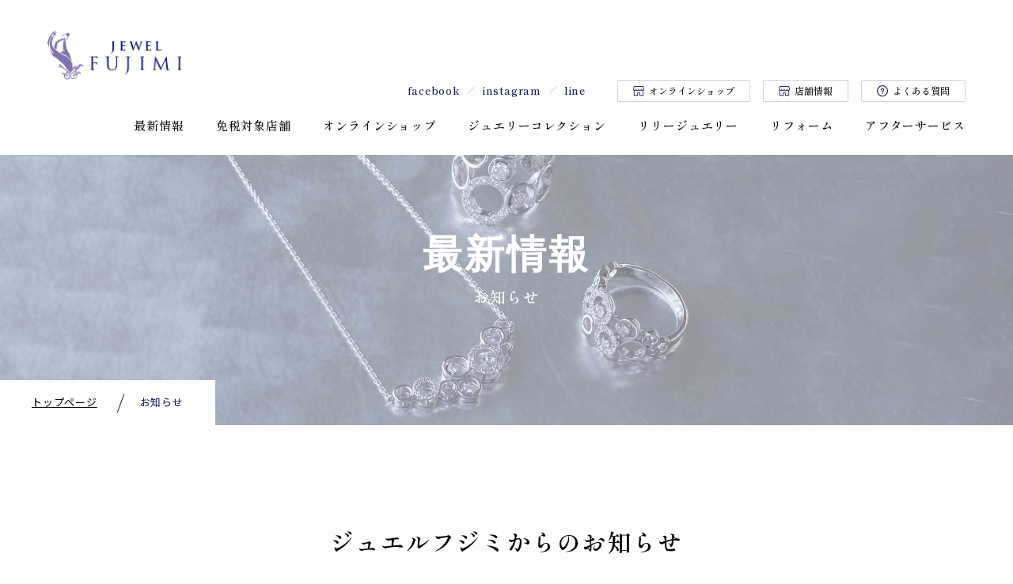

--- FILE ---
content_type: text/html; charset=utf-8
request_url: https://www.j-fujimi.co.jp/news/index.html?page_news=4
body_size: 15748
content:
<!DOCTYPE html>
<html lang="ja">

<head prefix="og: http://ogp.me/ns# fb: http://ogp.me/ns/fb# article: http://ogp.me/ns/article#">
  <meta charset="UTF-8">
  <title>お知らせ｜ジュエルフジミ</title>
  <meta name="description" content="ジュエルフジミからのお知らせです。ジュエリーで「日常生活にあるトキメキ」をお届けしています。創業当時からのファンが多く年配のご婦人からの知名度は抜群です。30代～50代中心のジュエリーを取り揃えております。">
  <meta name="keywords" content="ジュエルフジミ,新着情報,お知らせ">
  <meta name="viewport" content="width=device-width, initial-scale=1, maximum-scale=1">
  <meta name="format-detection" content="telephone=no">
  <link rel="icon" href="/user/favicon.ico?ctime=20251030161538" type="image/x-icon" />
<link rel="shortcut icon" href="/user/favicon.ico?ctime=20251030161538" type="image/x-icon" />

  <link rel="canonical" href="https://www.j-fujimi.co.jp/news/index.html">
  <!-- ↓OGP↓-->
  <meta property="og:title" content="お知らせ｜ジュエルフジミ" />
  <meta property="og:type" content="article" />
  <meta property="og:description" content="ジュエルフジミからのお知らせです。ジュエリーで「日常生活にあるトキメキ」をお届けしています。創業当時からのファンが多く年配のご婦人からの知名度は抜群です。30代～50代中心のジュエリーを取り揃えております。" />
  <meta property="og:url" content="https://www.j-fujimi.co.jp/news/index.html" />
    
  <meta property="og:image" content="https://www.j-fujimi.co.jp/user/media/j-fujimi/common/ogp02.png" />
    <meta property="og:site_name" content="ジュエルフジミ" />
  <meta name="twitter:card" content="summary_large_image" />
  <!-- ↑OGP↑ -->
  <link rel="preconnect" href="//fonts.gstatic.com">
  <link href="//fonts.googleapis.com/css2?family=Cormorant+Garamond:wght@600&family=Noto+Sans+JP:wght@400;500&family=Shippori+Mincho:wght@500;600&display=swap" rel="stylesheet">
  <link rel="stylesheet" href="/user/theme/j-fujimi/media/css/import.css">
  <link rel="stylesheet" href="//use.fontawesome.com/releases/v5.13.0/css/all.css">
  
<!-- BLOCK -->
<!-- block block_ga --><script>
  (function(i,s,o,g,r,a,m){i['GoogleAnalyticsObject']=r;i[r]=i[r]||function(){
  (i[r].q=i[r].q||[]).push(arguments)},i[r].l=1*new Date();a=s.createElement(o),
  m=s.getElementsByTagName(o)[0];a.async=1;a.src=g;m.parentNode.insertBefore(a,m)
  })(window,document,'script','//www.google-analytics.com/analytics.js','ga');
  ga('create', 'UA-68547429-1', 'auto');
  ga('send', 'pageview');
</script>
<!-- Begin Mieruca Embed Code -->
<script type="text/javascript" id="mierucajs">
window.__fid = window.__fid || [];__fid.push([418358108]);
(function() {
function mieruca(){if(typeof window.__fjsld != "undefined") return; window.__fjsld = 1; var fjs = document.createElement('script'); fjs.type = 'text/javascript'; fjs.async = true; fjs.id = "fjssync"; var timestamp = new Date;fjs.src = ('https:' == document.location.protocol ? 'https' : 'http') + '://hm.mieru-ca.com/service/js/mieruca-hm.js?v='+ timestamp.getTime(); var x = document.getElementsByTagName('script')[0]; x.parentNode.insertBefore(fjs, x); };
setTimeout(mieruca, 500); document.readyState != "complete" ? (window.attachEvent ? window.attachEvent("onload", mieruca) : window.addEventListener("load", mieruca, false)) : mieruca();
})();
</script>
<!-- End Mieruca Embed Code -->
<!-- /BLOCK -->


</head>

<body>
  <script src="//ajax.googleapis.com/ajax/libs/jquery/2.2.4/jquery.min.js"></script>
  <script src="//cdn.jsdelivr.net/npm/viewport-extra@1.0.3/dist/viewport-extra.min.js"></script>
  <script src="/user/theme/j-fujimi/media/js/module/jquery.accordion.js"></script>
  <script src="/user/theme/j-fujimi/media/js/ofi.min.js"></script>
  <script src="/user/theme/j-fujimi/media/js/common.js"></script>
　　<script src="//ajax.googleapis.com/ajax/libs/jquery/1.8.3/jquery.min.js"></script>

  <!-- Container -->
  <div class="l-container">

    <!-- Header -->
    
<!-- BLOCK_HEADER -->
<!-- block block_header --><!-- Header --><header>
<div class="h-wrap">
<div class="h-left">
<p class="h-logo"><a href="/index.html" class="fade"><img src="/user/media/j-fujimi/layout/header/logo.png" alt="JEWEL FUJIMI" /></a></p>
</div>
<div class="h-right">
<div class="h-top">
<ul class="sns-link">
<li><a href="https://www.facebook.com/j.fujimi/" target="_blank" rel="noopener">facebook</a></li>
<li><a href="https://www.instagram.com/j_fujimi_/?hl=ja" target="_blank" rel="noopener">instagram</a></li>
<li><a href="https://lin.ee/qb6eYGE" target="_blank" rel="noopener">line</a></li>
</ul>
<ul class="h-link">
<li><a href="https://www.f-jewel.com/" class="shop">オンラインショップ</a></li>
<li><a href="/shop/index.html" class="shop">店舗情報</a></li>
<li><a href="/qa.html" class="faq">よくある質問</a></li>
</ul>
</div>
<div class="h-bottom pc"><nav class="g-nav">
<ul>
<li><a href="/news/index.html">最新情報</a></li>
<li><a href="https://www.j-fujimi.co.jp/news/menzei.html">免税対象店舗</a></li>
<li><a href="https://www.f-jewel.com/">オンラインショップ</a></li>
<li><a href="/jewelrycollection/index.html">ジュエリーコレクション</a></li>
<li><a href="/lili_jewelry.html">リリージュエリー</a></li>
<li><a href="/reform.html">リフォーム</a></li>
<li><a href="/maintenance.html">アフターサービス</a></li>
</ul>
</nav></div>
<div class="slidemenu-btn tb"><span><!-- --></span> <span><!-- --></span> <span><!-- --></span></div>
</div>
</div>
</header><!-- /Header --><!-- block block_sub_keyt02 --><!-- Key-visual -->
<div class="key-visual ofi-img"><img src="/user/media/j-fujimi/page/event/key3.jpg" alt="キービジュアル" />
<h2><span class="en">最新情報</span>お知らせ</h2>
<div class="breadcrumb-wrap">
<ul class="breadcrumb">
<li><a href="/index.html">トップページ</a></li>
<li>お知らせ</li>
</ul>
</div>
</div>
<!-- /Key-visual --><!-- block block_sp_menu --><!-- Slide-menu -->
<div class="slide-menu">
<ul class="slide-sns">
<li><a href="https://www.facebook.com/j.fujimi/" target="_blank" rel="noopener">facebook</a></li>
<li><a href="https://www.instagram.com/j_fujimi_/?hl=ja" target="_blank" rel="noopener">instagram</a></li>
<li><a href="https://lin.ee/qb6eYGE" target="_blank" rel="noopener">line</a></li>
</ul>
<ul class="slidemenu-list">
<li><a href="/index.html">トップページ</a></li>
<li><a href="/news/index.html">最新情報</a></li>
<li><a href="/shop/index.html">フジミ実店舗案内</a></li>
<li><a href="https://www.f-jewel.com/">BELLEDIAオンラインショップ</a></li>
<li><a href="/recruit.html">RECRUIT－STAFF募集－</a></li>
<li><a href="/lili_jewelry.html">世界一贅沢なジュエリーと呼ばれているダイヤモンドとは-Lili-</a></li>
<li><a href="https://www.j-fujimi.co.jp/brand/liligents-bangle.html?preview=default">Lili Gents/新作Release</a></li>
<li><a href="https://www.j-fujimi.co.jp/news/20230404.html">Lili Gents /世界限定</a></li>
<li><a href="/watch/index.html">ブランドウォッチ</a></li>
<li><a href="/reform.html">リフォーム</a></li>
<li><a href="/maintenance.html">アフターサービスについて</a></li>
<li><a href="/qa.html">よくある質問</a></li>
<li><a href="https://www.j-fujimi.co.jp/column/" target="_blank" rel="noopener">JEWELRYコラム</a></li>
<li><a href="/inquiry.html">お問い合わせ</a></li>
<li><a href="/company.html">会社概要</a></li>
<li><a href="/privacy.html">個人情報保護方針</a></li>
<!-- <li><a href="/online.html">オンライン予約</a></li> --></ul>
</div>
<!-- /Slide-menu -->
<!-- /BLOCK_HEADER -->

    <!-- /Header -->

    <!-- Main -->
    <div class="l-main mb120 mb60-tb">
    
<!-- BLOCK_TOP -->

<!-- /BLOCK_TOP -->

<!-- PAGE -->
<div><div class="container">
<h3>ジュエルフジミからのお知らせ</h3>
<ul class="news-list mb20"><li><a href="/news/20230831.html" target="_self"></a>
<div class="img-wrap ofi-img"><img src="/user/news/88/lmupzbcmqvtln49a31xwweo1pezkz0x6.jpg" alt="高石店閉店のお知らせ" title="高石店閉店のお知らせ" /></div>
<div class="txt-wrap">
<div class="news-top"><time datetime="2023.08.31">2023.08.31</time> <span class="news-tag">NEWS</span> </div>
<p class="txt">高石店閉店のお知らせ</p>
</div>
</li>
<li><a href="/news/20230725.html" target="_self"></a>
<div class="img-wrap ofi-img"><img src="/user/news/46/jc5lq4whnof441ctirm-d2orycm2w8wi.jpg" alt="2023 ファミリーセール" title="2023 ファミリーセール" /></div>
<div class="txt-wrap">
<div class="news-top"><time datetime="2023.07.28">2023.07.28</time> <span class="news-tag">NEWS</span> </div>
<p class="txt">2023 ファミリーセール</p>
</div>
</li>
<li><a href="/news/20230801.html" target="_self"></a>
<div class="img-wrap ofi-img"><img src="/user/news/87/iwx6oz0mryl42dwu8q89o39-jka6o63t.jpg" alt="LINE公式アカウントが新しくなりました" title="LINE公式アカウントが新しくなりました" /></div>
<div class="txt-wrap">
<div class="news-top"><time datetime="2023.07.25">2023.07.25</time> <span class="news-tag">NEWS</span> </div>
<p class="txt">LINE公式アカウントが新しくなりました</p>
</div>
</li>
<li><a href="/news/20230404.html" target="_self"></a>
<div class="img-wrap ofi-img"><img src="/user/news/84/-q-im1keqt5oedwzv89cty_4thoj9i5j.jpg" alt="Lili Gents × Venus Arrows Diamond" title="Lili Gents × Venus Arrows Diamond" /></div>
<div class="txt-wrap">
<div class="news-top"><time datetime="2023.07.24">2023.07.24</time> <span class="news-tag">NEWS</span> </div>
<p class="txt">Lili Gents × Venus Arrows Diamond</p>
</div>
</li>
<li><a href="/news/20230620.html" target="_self"></a>
<div class="img-wrap ofi-img"><img src="/user/news/86/js3a7ms1r25-6r4g5dixq4k2chw1inn3.jpg" alt="秀麗展を開催します！" title="秀麗展を開催します！" /></div>
<div class="txt-wrap">
<div class="news-top"><time datetime="2023.06.19">2023.06.19</time> <span class="news-tag">全店共通</span>  <span class="news-tag">NEWS</span> </div>
<p class="txt">秀麗展を開催します！</p>
</div>
</li>
<li><a href="/news/20230501.html" target="_self"></a>
<div class="img-wrap ofi-img"><img src="/user/news/85/bp6om2m68bkeln6y5604k370mlvibws0.jpg" alt="時宝光学新聞に掲載されました！" title="時宝光学新聞に掲載されました！" /></div>
<div class="txt-wrap">
<div class="news-top"><time datetime="2023.05.08">2023.05.08</time> <span class="news-tag">全店共通</span> </div>
<p class="txt">時宝光学新聞に掲載されました！</p>
</div>
</li>
<li><a href="/news/20230321.html" target="_self"></a>
<div class="img-wrap ofi-img"></div>
<div class="txt-wrap">
<div class="news-top"><time datetime="2023.03.22">2023.03.22</time> <span class="news-tag">NEWS</span> </div>
<p class="txt">第85回　輝宝会</p>
</div>
</li>
<li><a href="/news/20230205.html" target="_self"></a>
<div class="img-wrap ofi-img"><img src="/user/news/78/x3pvlaoliq3uw0385hpai71co146s78g.jpg" alt="【重要なお知らせ】BELLEDIAの営業体制変更について" title="【重要なお知らせ】BELLEDIAの営業体制変更について" /></div>
<div class="txt-wrap">
<div class="news-top"><time datetime="2023.02.25">2023.02.25</time> <span class="news-tag">NEWS</span>  <span class="news-tag">BELLEDIA-オンラインショップ-</span> </div>
<p class="txt">【重要なお知らせ】BELLEDIAの営業体制変更について</p>
</div>
</li>
<li><a href="/news/20230202.html" target="_self"></a>
<div class="img-wrap ofi-img"><img src="/user/news/76/715bbnyt_u1_sev3q1y927_no6tdkk4l.jpg" alt="フジミ祭" title="フジミ祭" /></div>
<div class="txt-wrap">
<div class="news-top"><time datetime="2023.02.02">2023.02.02</time> <span class="news-tag">全店共通</span> </div>
<p class="txt">フジミ祭</p>
</div>
</li>
<li><a href="/news/20230208.html" target="_self"></a>
<div class="img-wrap ofi-img"><img src="/user/news/77/av5yrup3rwq8kc9x0zfwvrl3tnu1e0zf.jpg" alt="メディア掲載情報" title="メディア掲載情報" /></div>
<div class="txt-wrap">
<div class="news-top"><time datetime="2023.02.01">2023.02.01</time> <span class="news-tag">フジミ本部</span> </div>
<p class="txt">メディア掲載情報</p>
</div>
</li>
</ul>
<div class="pager">  <a href="/news/index.html?page_news=3" class="prev">前</a>     <a href="/news/index.html?page_news=1">1</a>     <a href="/news/index.html?page_news=2">2</a>     <a href="/news/index.html?page_news=3">3</a>    <span class="current"> 4</span>      <a href="/news/index.html?page_news=5">5</a>     <a href="/news/index.html?page_news=6">6</a>     <a href="/news/index.html?page_news=7">7</a>    <a href="/news/index.html?page_news=5" class="next">次</a>  </div>
</div></div>
<!-- /PAGE -->

<!-- BLOCK_BOTTOM -->

<!-- /BLOCK_BOTTOM -->

    </div>
    <!-- /Main -->

    <!-- Footer -->
    
<!-- BLOCK_FOOTER -->
<!-- block block_footer --><footer>
<div class="container -w1160">
<div></div>
<p class="f-logo pc"><a href="/index.html" class="fade"><img src="/user/media/j-fujimi/layout/footer/logo.png" alt="JEWEL FUJIMI" /></a></p>
<div class="f-links pc">
<ul>
<li class="item"><a href="/jewelrycollection/index.html">ジュエリーコレクション</a></li>
<li class="item"><a href="/jewelrycollection/hana.html">- Hana.<span style="font-size: 8pt;">～Royal Selection～</span></a></li>
<li class="item"><a href="/jewelrycollection/reve.html">- Ruby Collection</a></li>
<li class="item"><a href="/jewelrycollection/diamond_collection.html">- Diamond Collection</a></li>
<li class="item"><a href="/lili_jewelry.html">-美しすぎる『Lili Jewelry』</a></li>
<li class="item"><a href="https://www.j-fujimi.co.jp/brand/liligents-va.html">-世界限定Lili Gents</a></li>
<li class="item"><a href="/watch/index.html">-WatchCOLLECTION</a></li>
</ul>
<ul>
<li class="item"><a href="/reform.html">-リフォーム</a></li>
<li class="item"><a href="/maintenance.html">-アフターサービスについて</a></li>
</ul>
<ul>
<li class="item"><a href="/news/index.html">最新のお知らせ</a></li>
<li class="item"><a href="/shop/index.html">店舗情報</a></li>
<li class="item"><a href="https://www.f-jewel.com/">オンラインショップ</a></li>
<li class="item"><a href="/qa.html">よくある質問</a></li>
<li class="item"></li>
</ul>
<ul>
<li class="item"><a href="/company.html">会社概要</a></li>
<li class="item"><a href="/recruit.html">採用情報</a></li>
<li class="item"><a href="/inquiry.html">お問い合わせ</a></li>
<li class="item"><a href="/privacy.html">個人情報保護方針</a></li>
<li class="item"><a href="/sitemap.html">サイトマップ</a></li>
</ul>
</div>
<div class="f-bottom">
<ul class="sns-link">
<li><a href="https://www.facebook.com/j.fujimi/" target="_blank" rel="noopener">facebook</a></li>
<li><a href="https://www.instagram.com/j_fujimi_/?hl=ja" target="_blank" rel="noopener">instagram</a></li>
<li><a href="https://lin.ee/qb6eYGE" target="_blank" rel="noopener">line</a></li>
</ul>
<p class="copyright">Copyright (c) 2025 Fujimi CO., LTD.All rights reserved.</p>
</div>
</div>
</footer>
<style>
@media only screen and (max-width: 768px){
.f-bnr img{
    width: 100%;
}
}
</style>
<!-- /BLOCK_FOOTER -->

    <!-- /Footer -->

  </div>
  <!-- /Container -->
<script type="text/javascript">
$(function() {
$('.news-list li .img-wrap').each(function(){
  if ($(this).children('img').length <= 0) {
    $(this).append('<img src="/user/media/j-fujimi/common/thumb.png" />')
  }
});
});
</script>
</body>

</html>


--- FILE ---
content_type: text/css
request_url: https://www.j-fujimi.co.jp/user/theme/j-fujimi/media/css/import.css
body_size: 145677
content:
*,::before,::after{-webkit-box-sizing:border-box;box-sizing:border-box}*{font-size:inherit;line-height:inherit;letter-spacing:.06em}::before,::after{display:inline-block;text-decoration:inherit;vertical-align:inherit}html{font-family:sans-serif;-ms-text-size-adjust:100%;-webkit-text-size-adjust:100%}body{background:#fff;margin:0;padding:0;-webkit-font-smoothing:antialiased}footer,header,hgroup,nav,section{display:block}audio,canvas,progress,video{display:inline-block;vertical-align:baseline}audio:not([controls]){display:none;height:0}[hidden]{display:none}a{background-color:transparent}a:active,a:hover{outline:0}b,strong{font-weight:bold}small{font-size:80%}sub,sup{font-size:75%;line-height:0;position:relative;vertical-align:baseline}sup{top:-0.5em}sub{bottom:-0.25em}img{border:0;vertical-align:bottom;max-width:100%}img.pdf_icon{vertical-align:middle}svg:not(:root){overflow:hidden}hr{-webkit-box-sizing:content-box;box-sizing:content-box;height:0}*:not(input):not(select):not(button):not(textarea):not(label):focus{outline:none}select{height:30px;color:inherit;font:inherit;margin:0;padding:0 20px 0 5px;line-height:1}button,input,textarea{color:inherit;font:inherit;margin:0;padding:4px 6px;border:1px solid #ccc;border-radius:4px;outline:none}input:not([type="checkbox"]):not([type="radio"]),textarea,button{-webkit-appearance:none}input{padding:0 6px}input:focus,textarea:focus{outline:none}input[type="button"],input[type="submit"]{background-color:transparent;border:none}button{overflow:visible;background-color:transparent;border-radius:0;border:none}button,select{text-transform:none}button,input[type="button"],input[type="reset"],input[type="submit"]{-webkit-appearance:none;cursor:pointer}button[disabled],input[disabled]{cursor:default}button::-moz-focus-inner,input::-moz-focus-inner{border:0;padding:0}input{line-height:normal}input[type="checkbox"],input[type="radio"]{-webkit-box-sizing:border-box;box-sizing:border-box;padding:0 5px 0 0}input[type="number"]::-webkit-inner-spin-button,input[type="number"]::-webkit-outer-spin-button{height:auto}input[type="search"]{-webkit-appearance:textfield;-webkit-box-sizing:content-box;box-sizing:content-box}input[type="search"]::-webkit-search-cancel-button,input[type="search"]::-webkit-search-decoration{-webkit-appearance:none}input[type="text"],select,textarea{font-size:100%}input[type="text"]:focus,textarea:focus{-webkit-transition:0.2s;transition:0.2s}input[type="text"]:focus,textarea:focus{border-color:rgba(82,168,236,0.8);outline:0;outline:thin dotted \9;-webkit-box-shadow:inset 0 1px 1px rgba(0,0,0,0.075),0 0 8px rgba(82,168,236,0.6);box-shadow:inset 0 1px 1px rgba(0,0,0,0.075),0 0 8px rgba(82,168,236,0.6)}textarea{overflow:auto;resize:vertical}label{display:inline-block}table{border-collapse:collapse;border-spacing:0}td,th{padding:0;text-align:left;vertical-align:top}ol{list-style-position:inside}li{list-style-type:none}address{font-style:normal}div,dl,dt,dd,ul,ol,li,h1,h2,h3,h4,h5,h6,form,p,table,thead,tbody,tfoot,address{margin:0;padding:0}input,textarea,table,thead,tbody,tfoot,address{text-align:left}div,dl,dt,dd,ul,ol,li,form,p{text-align:inherit}h1,h2,h3,h4,h5,h6{line-height:normal;font-weight:normal}figure{margin:0}.button01{display:inline-block;font-size:14px;font-family:"Shippori Mincho",serif;font-weight:400;color:#181960;line-height:1.5;letter-spacing:0;text-decoration:none;border:1px solid #d0d1df;border-radius:4px;padding:9.5px 35px;-webkit-transition:0.3s;transition:0.3s}.button01.small{padding:9.5px 10px;text-align:center}.button01:hover{border-color:#181960}@media only screen and (max-width: 768px){.button01{font-size:13px;padding:8px 35px}}.table01,.table02{width:100%;border-top:1px solid #ddd}.table01 tr th,.table02 tr th,.table01 tr td,.table02 tr td{font-size:14px;font-family:"Noto Sans JP",sans-serif;font-weight:400;line-height:2;letter-spacing:.06em;border-bottom:1px solid #ddd;padding:19px 25px}.table01 tr th,.table02 tr th{background:#f8f8f8}@media only screen and (max-width: 768px){.table01 tr th,.table02 tr th,.table01 tr td,.table02 tr td{display:block !important;width:100% !important;font-size:13px;padding:10px 17px}}.table01.-shop tr th,.-shop.table02 tr th,.table01.-shop tr td,.-shop.table02 tr td{padding:19px 18px}@media only screen and (max-width: 768px){.table01.-shop tr th,.-shop.table02 tr th,.table01.-shop tr td,.-shop.table02 tr td{padding:9px 17px}}.table02 tr th{font-weight:700;background:none}.table02.-contact{margin-bottom:75px}@media only screen and (max-width: 768px){.table02.-contact{margin-bottom:30px}}.table02.-contact tr td,.table02.-contact tr th{padding:25px 30px}@media only screen and (max-width: 768px){.table02.-contact tr td,.table02.-contact tr th{padding:10px}}.table02.-contact tr th{font-weight:bold}.table02.-contact tr th:before{content:"任意";font-size:12px;background:#ddd;color:#777;padding:0 17px;margin-right:10px}.table02.-contact tr th.required{vertical-align:middle}.table02.-contact tr th.required:before{content:"必要";background:#A03737;color:#fff}.table02.-contact tr td input[type=radio]{position:absolute;width:1px;height:1px;padding:0;margin:-1px;overflow:hidden;clip:rect(0, 0, 0, 0);border:0}.table02.-contact tr td input[type=radio]+label{position:relative;padding-left:28px;margin-right:25px;cursor:pointer}.table02.-contact tr td input[type=radio]+label:last-child{margin-right:0}.table02.-contact tr td input[type=radio]+label:before{content:"";width:20px;height:20px;background:#F8F8F8;border:1px solid #ddd;border-radius:10px;position:absolute;top:50%;-webkit-transform:translateY(-50%);transform:translateY(-50%);left:0px}.table02.-contact tr td input[type=radio]:checked+label:after{content:"";width:12px;height:12px;background:#181960;border-radius:12px;position:absolute;left:4px;top:50%;-webkit-transform:translateY(-50%);transform:translateY(-50%)}.table02.-contact tr td input[type=checkbox]{position:absolute;width:1px;height:1px;padding:0;margin:-1px;overflow:hidden;clip:rect(0, 0, 0, 0);border:0}.table02.-contact tr td input[type=checkbox]+label{position:relative;padding-left:28px;margin-right:25px;cursor:pointer}.table02.-contact tr td input[type=checkbox]+label:last-child{margin-right:0}.table02.-contact tr td input[type=checkbox]+label:before{content:"";width:20px;height:20px;background:#F8F8F8;border:1px solid #ddd;border-radius:3px;position:absolute;top:50%;-webkit-transform:translateY(-50%);transform:translateY(-50%);left:0px}.table02.-contact tr td input[type=checkbox]:checked+label:after{content:"";width:12px;height:12px;background:#181960;border-radius:2px;position:absolute;left:4px;top:50%;-webkit-transform:translateY(-50%);transform:translateY(-50%)}.mt0{margin-top:0px !important}.mr0{margin-right:0px !important}.mb0{margin-bottom:0px !important}.ml0{margin-left:0px !important}.pt0{padding-top:0px !important}.pr0{padding-right:0px !important}.pb0{padding-bottom:0px !important}.pl0{padding-left:0px !important}.mt1{margin-top:1px !important}.mr1{margin-right:1px !important}.mb1{margin-bottom:1px !important}.ml1{margin-left:1px !important}.pt1{padding-top:1px !important}.pr1{padding-right:1px !important}.pb1{padding-bottom:1px !important}.pl1{padding-left:1px !important}.mt2{margin-top:2px !important}.mr2{margin-right:2px !important}.mb2{margin-bottom:2px !important}.ml2{margin-left:2px !important}.pt2{padding-top:2px !important}.pr2{padding-right:2px !important}.pb2{padding-bottom:2px !important}.pl2{padding-left:2px !important}.mt3{margin-top:3px !important}.mr3{margin-right:3px !important}.mb3{margin-bottom:3px !important}.ml3{margin-left:3px !important}.pt3{padding-top:3px !important}.pr3{padding-right:3px !important}.pb3{padding-bottom:3px !important}.pl3{padding-left:3px !important}.mt4{margin-top:4px !important}.mr4{margin-right:4px !important}.mb4{margin-bottom:4px !important}.ml4{margin-left:4px !important}.pt4{padding-top:4px !important}.pr4{padding-right:4px !important}.pb4{padding-bottom:4px !important}.pl4{padding-left:4px !important}.mt5{margin-top:5px !important}.mr5{margin-right:5px !important}.mb5{margin-bottom:5px !important}.ml5{margin-left:5px !important}.pt5{padding-top:5px !important}.pr5{padding-right:5px !important}.pb5{padding-bottom:5px !important}.pl5{padding-left:5px !important}.mt6{margin-top:6px !important}.mr6{margin-right:6px !important}.mb6{margin-bottom:6px !important}.ml6{margin-left:6px !important}.pt6{padding-top:6px !important}.pr6{padding-right:6px !important}.pb6{padding-bottom:6px !important}.pl6{padding-left:6px !important}.mt7{margin-top:7px !important}.mr7{margin-right:7px !important}.mb7{margin-bottom:7px !important}.ml7{margin-left:7px !important}.pt7{padding-top:7px !important}.pr7{padding-right:7px !important}.pb7{padding-bottom:7px !important}.pl7{padding-left:7px !important}.mt8{margin-top:8px !important}.mr8{margin-right:8px !important}.mb8{margin-bottom:8px !important}.ml8{margin-left:8px !important}.pt8{padding-top:8px !important}.pr8{padding-right:8px !important}.pb8{padding-bottom:8px !important}.pl8{padding-left:8px !important}.mt9{margin-top:9px !important}.mr9{margin-right:9px !important}.mb9{margin-bottom:9px !important}.ml9{margin-left:9px !important}.pt9{padding-top:9px !important}.pr9{padding-right:9px !important}.pb9{padding-bottom:9px !important}.pl9{padding-left:9px !important}.mt10{margin-top:10px !important}.mr10{margin-right:10px !important}.mb10{margin-bottom:10px !important}.ml10{margin-left:10px !important}.pt10{padding-top:10px !important}.pr10{padding-right:10px !important}.pb10{padding-bottom:10px !important}.pl10{padding-left:10px !important}.mt11{margin-top:11px !important}.mr11{margin-right:11px !important}.mb11{margin-bottom:11px !important}.ml11{margin-left:11px !important}.pt11{padding-top:11px !important}.pr11{padding-right:11px !important}.pb11{padding-bottom:11px !important}.pl11{padding-left:11px !important}.mt12{margin-top:12px !important}.mr12{margin-right:12px !important}.mb12{margin-bottom:12px !important}.ml12{margin-left:12px !important}.pt12{padding-top:12px !important}.pr12{padding-right:12px !important}.pb12{padding-bottom:12px !important}.pl12{padding-left:12px !important}.mt13{margin-top:13px !important}.mr13{margin-right:13px !important}.mb13{margin-bottom:13px !important}.ml13{margin-left:13px !important}.pt13{padding-top:13px !important}.pr13{padding-right:13px !important}.pb13{padding-bottom:13px !important}.pl13{padding-left:13px !important}.mt14{margin-top:14px !important}.mr14{margin-right:14px !important}.mb14{margin-bottom:14px !important}.ml14{margin-left:14px !important}.pt14{padding-top:14px !important}.pr14{padding-right:14px !important}.pb14{padding-bottom:14px !important}.pl14{padding-left:14px !important}.mt15{margin-top:15px !important}.mr15{margin-right:15px !important}.mb15{margin-bottom:15px !important}.ml15{margin-left:15px !important}.pt15{padding-top:15px !important}.pr15{padding-right:15px !important}.pb15{padding-bottom:15px !important}.pl15{padding-left:15px !important}.mt16{margin-top:16px !important}.mr16{margin-right:16px !important}.mb16{margin-bottom:16px !important}.ml16{margin-left:16px !important}.pt16{padding-top:16px !important}.pr16{padding-right:16px !important}.pb16{padding-bottom:16px !important}.pl16{padding-left:16px !important}.mt17{margin-top:17px !important}.mr17{margin-right:17px !important}.mb17{margin-bottom:17px !important}.ml17{margin-left:17px !important}.pt17{padding-top:17px !important}.pr17{padding-right:17px !important}.pb17{padding-bottom:17px !important}.pl17{padding-left:17px !important}.mt18{margin-top:18px !important}.mr18{margin-right:18px !important}.mb18{margin-bottom:18px !important}.ml18{margin-left:18px !important}.pt18{padding-top:18px !important}.pr18{padding-right:18px !important}.pb18{padding-bottom:18px !important}.pl18{padding-left:18px !important}.mt19{margin-top:19px !important}.mr19{margin-right:19px !important}.mb19{margin-bottom:19px !important}.ml19{margin-left:19px !important}.pt19{padding-top:19px !important}.pr19{padding-right:19px !important}.pb19{padding-bottom:19px !important}.pl19{padding-left:19px !important}.mt20{margin-top:20px !important}.mr20{margin-right:20px !important}.mb20{margin-bottom:20px !important}.ml20{margin-left:20px !important}.pt20{padding-top:20px !important}.pr20{padding-right:20px !important}.pb20{padding-bottom:20px !important}.pl20{padding-left:20px !important}.mt25{margin-top:25px !important}.mr25{margin-right:25px !important}.mb25{margin-bottom:25px !important}.ml25{margin-left:25px !important}.pt25{padding-top:25px !important}.pr25{padding-right:25px !important}.pb25{padding-bottom:25px !important}.pl25{padding-left:25px !important}.mt30{margin-top:30px !important}.mr30{margin-right:30px !important}.mb30{margin-bottom:30px !important}.ml30{margin-left:30px !important}.pt30{padding-top:30px !important}.pr30{padding-right:30px !important}.pb30{padding-bottom:30px !important}.pl30{padding-left:30px !important}.mt35{margin-top:35px !important}.mr35{margin-right:35px !important}.mb35{margin-bottom:35px !important}.ml35{margin-left:35px !important}.pt35{padding-top:35px !important}.pr35{padding-right:35px !important}.pb35{padding-bottom:35px !important}.pl35{padding-left:35px !important}.mt40{margin-top:40px !important}.mr40{margin-right:40px !important}.mb40{margin-bottom:40px !important}.ml40{margin-left:40px !important}.pt40{padding-top:40px !important}.pr40{padding-right:40px !important}.pb40{padding-bottom:40px !important}.pl40{padding-left:40px !important}.mt45{margin-top:45px !important}.mr45{margin-right:45px !important}.mb45{margin-bottom:45px !important}.ml45{margin-left:45px !important}.pt45{padding-top:45px !important}.pr45{padding-right:45px !important}.pb45{padding-bottom:45px !important}.pl45{padding-left:45px !important}.mt50{margin-top:50px !important}.mr50{margin-right:50px !important}.mb50{margin-bottom:50px !important}.ml50{margin-left:50px !important}.pt50{padding-top:50px !important}.pr50{padding-right:50px !important}.pb50{padding-bottom:50px !important}.pl50{padding-left:50px !important}.mt55{margin-top:55px !important}.mr55{margin-right:55px !important}.mb55{margin-bottom:55px !important}.ml55{margin-left:55px !important}.pt55{padding-top:55px !important}.pr55{padding-right:55px !important}.pb55{padding-bottom:55px !important}.pl55{padding-left:55px !important}.mt60{margin-top:60px !important}.mr60{margin-right:60px !important}.mb60{margin-bottom:60px !important}.ml60{margin-left:60px !important}.pt60{padding-top:60px !important}.pr60{padding-right:60px !important}.pb60{padding-bottom:60px !important}.pl60{padding-left:60px !important}.mt65{margin-top:65px !important}.mr65{margin-right:65px !important}.mb65{margin-bottom:65px !important}.ml65{margin-left:65px !important}.pt65{padding-top:65px !important}.pr65{padding-right:65px !important}.pb65{padding-bottom:65px !important}.pl65{padding-left:65px !important}.mt70{margin-top:70px !important}.mr70{margin-right:70px !important}.mb70{margin-bottom:70px !important}.ml70{margin-left:70px !important}.pt70{padding-top:70px !important}.pr70{padding-right:70px !important}.pb70{padding-bottom:70px !important}.pl70{padding-left:70px !important}.mt75{margin-top:75px !important}.mr75{margin-right:75px !important}.mb75{margin-bottom:75px !important}.ml75{margin-left:75px !important}.pt75{padding-top:75px !important}.pr75{padding-right:75px !important}.pb75{padding-bottom:75px !important}.pl75{padding-left:75px !important}.mt80{margin-top:80px !important}.mr80{margin-right:80px !important}.mb80{margin-bottom:80px !important}.ml80{margin-left:80px !important}.pt80{padding-top:80px !important}.pr80{padding-right:80px !important}.pb80{padding-bottom:80px !important}.pl80{padding-left:80px !important}.mt85{margin-top:85px !important}.mr85{margin-right:85px !important}.mb85{margin-bottom:85px !important}.ml85{margin-left:85px !important}.pt85{padding-top:85px !important}.pr85{padding-right:85px !important}.pb85{padding-bottom:85px !important}.pl85{padding-left:85px !important}.mt90{margin-top:90px !important}.mr90{margin-right:90px !important}.mb90{margin-bottom:90px !important}.ml90{margin-left:90px !important}.pt90{padding-top:90px !important}.pr90{padding-right:90px !important}.pb90{padding-bottom:90px !important}.pl90{padding-left:90px !important}.mt95{margin-top:95px !important}.mr95{margin-right:95px !important}.mb95{margin-bottom:95px !important}.ml95{margin-left:95px !important}.pt95{padding-top:95px !important}.pr95{padding-right:95px !important}.pb95{padding-bottom:95px !important}.pl95{padding-left:95px !important}.mt100{margin-top:100px !important}.mr100{margin-right:100px !important}.mb100{margin-bottom:100px !important}.ml100{margin-left:100px !important}.pt100{padding-top:100px !important}.pr100{padding-right:100px !important}.pb100{padding-bottom:100px !important}.pl100{padding-left:100px !important}.mt105{margin-top:105px !important}.mr105{margin-right:105px !important}.mb105{margin-bottom:105px !important}.ml105{margin-left:105px !important}.pt105{padding-top:105px !important}.pr105{padding-right:105px !important}.pb105{padding-bottom:105px !important}.pl105{padding-left:105px !important}.mt110{margin-top:110px !important}.mr110{margin-right:110px !important}.mb110{margin-bottom:110px !important}.ml110{margin-left:110px !important}.pt110{padding-top:110px !important}.pr110{padding-right:110px !important}.pb110{padding-bottom:110px !important}.pl110{padding-left:110px !important}.mt115{margin-top:115px !important}.mr115{margin-right:115px !important}.mb115{margin-bottom:115px !important}.ml115{margin-left:115px !important}.pt115{padding-top:115px !important}.pr115{padding-right:115px !important}.pb115{padding-bottom:115px !important}.pl115{padding-left:115px !important}.mt120{margin-top:120px !important}.mr120{margin-right:120px !important}.mb120{margin-bottom:120px !important}.ml120{margin-left:120px !important}.pt120{padding-top:120px !important}.pr120{padding-right:120px !important}.pb120{padding-bottom:120px !important}.pl120{padding-left:120px !important}.mt125{margin-top:125px !important}.mr125{margin-right:125px !important}.mb125{margin-bottom:125px !important}.ml125{margin-left:125px !important}.pt125{padding-top:125px !important}.pr125{padding-right:125px !important}.pb125{padding-bottom:125px !important}.pl125{padding-left:125px !important}.mt130{margin-top:130px !important}.mr130{margin-right:130px !important}.mb130{margin-bottom:130px !important}.ml130{margin-left:130px !important}.pt130{padding-top:130px !important}.pr130{padding-right:130px !important}.pb130{padding-bottom:130px !important}.pl130{padding-left:130px !important}.mt135{margin-top:135px !important}.mr135{margin-right:135px !important}.mb135{margin-bottom:135px !important}.ml135{margin-left:135px !important}.pt135{padding-top:135px !important}.pr135{padding-right:135px !important}.pb135{padding-bottom:135px !important}.pl135{padding-left:135px !important}.mt140{margin-top:140px !important}.mr140{margin-right:140px !important}.mb140{margin-bottom:140px !important}.ml140{margin-left:140px !important}.pt140{padding-top:140px !important}.pr140{padding-right:140px !important}.pb140{padding-bottom:140px !important}.pl140{padding-left:140px !important}.mt145{margin-top:145px !important}.mr145{margin-right:145px !important}.mb145{margin-bottom:145px !important}.ml145{margin-left:145px !important}.pt145{padding-top:145px !important}.pr145{padding-right:145px !important}.pb145{padding-bottom:145px !important}.pl145{padding-left:145px !important}.mt150{margin-top:150px !important}.mr150{margin-right:150px !important}.mb150{margin-bottom:150px !important}.ml150{margin-left:150px !important}.pt150{padding-top:150px !important}.pr150{padding-right:150px !important}.pb150{padding-bottom:150px !important}.pl150{padding-left:150px !important}.mt155{margin-top:155px !important}.mr155{margin-right:155px !important}.mb155{margin-bottom:155px !important}.ml155{margin-left:155px !important}.pt155{padding-top:155px !important}.pr155{padding-right:155px !important}.pb155{padding-bottom:155px !important}.pl155{padding-left:155px !important}.mt160{margin-top:160px !important}.mr160{margin-right:160px !important}.mb160{margin-bottom:160px !important}.ml160{margin-left:160px !important}.pt160{padding-top:160px !important}.pr160{padding-right:160px !important}.pb160{padding-bottom:160px !important}.pl160{padding-left:160px !important}.mt165{margin-top:165px !important}.mr165{margin-right:165px !important}.mb165{margin-bottom:165px !important}.ml165{margin-left:165px !important}.pt165{padding-top:165px !important}.pr165{padding-right:165px !important}.pb165{padding-bottom:165px !important}.pl165{padding-left:165px !important}.mt170{margin-top:170px !important}.mr170{margin-right:170px !important}.mb170{margin-bottom:170px !important}.ml170{margin-left:170px !important}.pt170{padding-top:170px !important}.pr170{padding-right:170px !important}.pb170{padding-bottom:170px !important}.pl170{padding-left:170px !important}.mt175{margin-top:175px !important}.mr175{margin-right:175px !important}.mb175{margin-bottom:175px !important}.ml175{margin-left:175px !important}.pt175{padding-top:175px !important}.pr175{padding-right:175px !important}.pb175{padding-bottom:175px !important}.pl175{padding-left:175px !important}.mt180{margin-top:180px !important}.mr180{margin-right:180px !important}.mb180{margin-bottom:180px !important}.ml180{margin-left:180px !important}.pt180{padding-top:180px !important}.pr180{padding-right:180px !important}.pb180{padding-bottom:180px !important}.pl180{padding-left:180px !important}.mt185{margin-top:185px !important}.mr185{margin-right:185px !important}.mb185{margin-bottom:185px !important}.ml185{margin-left:185px !important}.pt185{padding-top:185px !important}.pr185{padding-right:185px !important}.pb185{padding-bottom:185px !important}.pl185{padding-left:185px !important}.mt190{margin-top:190px !important}.mr190{margin-right:190px !important}.mb190{margin-bottom:190px !important}.ml190{margin-left:190px !important}.pt190{padding-top:190px !important}.pr190{padding-right:190px !important}.pb190{padding-bottom:190px !important}.pl190{padding-left:190px !important}.mt195{margin-top:195px !important}.mr195{margin-right:195px !important}.mb195{margin-bottom:195px !important}.ml195{margin-left:195px !important}.pt195{padding-top:195px !important}.pr195{padding-right:195px !important}.pb195{padding-bottom:195px !important}.pl195{padding-left:195px !important}.mt200{margin-top:200px !important}.mr200{margin-right:200px !important}.mb200{margin-bottom:200px !important}.ml200{margin-left:200px !important}.pt200{padding-top:200px !important}.pr200{padding-right:200px !important}.pb200{padding-bottom:200px !important}.pl200{padding-left:200px !important}.left-text{text-align:left !important}.right-text{text-align:right !important}.center-text{text-align:center !important}.f8px{font-size:8px !important}.f9px{font-size:9px !important}.f10px{font-size:10px !important}.f11px{font-size:11px !important}.f12px{font-size:12px !important}.f13px{font-size:13px !important}.f14px{font-size:14px !important}.f15px{font-size:15px !important}.f16px{font-size:16px !important}.f17px{font-size:17px !important}.f18px{font-size:18px !important}.f19px{font-size:19px !important}.f20px{font-size:20px !important}.f21px{font-size:21px !important}.f22px{font-size:22px !important}.f23px{font-size:23px !important}.f24px{font-size:24px !important}.f25px{font-size:25px !important}.f26px{font-size:26px !important}.f27px{font-size:27px !important}.f28px{font-size:28px !important}.f29px{font-size:29px !important}.f30px{font-size:30px !important}.f31px{font-size:31px !important}.f32px{font-size:32px !important}.f33px{font-size:33px !important}.f34px{font-size:34px !important}.f35px{font-size:35px !important}.f36px{font-size:36px !important}.f37px{font-size:37px !important}.f38px{font-size:38px !important}.f39px{font-size:39px !important}.f40px{font-size:40px !important}.lh10{line-height:1 !important}.lh11{line-height:1.1 !important}.lh12{line-height:1.2 !important}.lh13{line-height:1.3 !important}.lh14{line-height:1.4 !important}.lh15{line-height:1.5 !important}.lh16{line-height:1.6 !important}.lh17{line-height:1.7 !important}.lh18{line-height:1.8 !important}.lh19{line-height:1.9 !important}.lh20{line-height:2 !important}.lh21{line-height:2.1 !important}.lh22{line-height:2.2 !important}.lh23{line-height:2.3 !important}.lh24{line-height:2.4 !important}.lh25{line-height:2.5 !important}.lh26{line-height:2.6 !important}.lh27{line-height:2.7 !important}.lh28{line-height:2.8 !important}.lh29{line-height:2.9 !important}.lh30{line-height:3 !important}.ls0{letter-spacing:0em !important}.ls1{letter-spacing:.001em !important}.ls2{letter-spacing:.002em !important}.ls3{letter-spacing:.003em !important}.ls4{letter-spacing:.004em !important}.ls5{letter-spacing:.005em !important}.ls6{letter-spacing:.006em !important}.ls7{letter-spacing:.007em !important}.ls8{letter-spacing:.008em !important}.ls9{letter-spacing:.009em !important}.ls10{letter-spacing:.01em !important}.ls11{letter-spacing:.011em !important}.ls12{letter-spacing:.012em !important}.ls13{letter-spacing:.013em !important}.ls14{letter-spacing:.014em !important}.ls15{letter-spacing:.015em !important}.ls16{letter-spacing:.016em !important}.ls17{letter-spacing:.017em !important}.ls18{letter-spacing:.018em !important}.ls19{letter-spacing:.019em !important}.ls20{letter-spacing:.02em !important}.ls21{letter-spacing:.021em !important}.ls22{letter-spacing:.022em !important}.ls23{letter-spacing:.023em !important}.ls24{letter-spacing:.024em !important}.ls25{letter-spacing:.025em !important}.ls26{letter-spacing:.026em !important}.ls27{letter-spacing:.027em !important}.ls28{letter-spacing:.028em !important}.ls29{letter-spacing:.029em !important}.ls30{letter-spacing:.03em !important}.ls31{letter-spacing:.031em !important}.ls32{letter-spacing:.032em !important}.ls33{letter-spacing:.033em !important}.ls34{letter-spacing:.034em !important}.ls35{letter-spacing:.035em !important}.ls36{letter-spacing:.036em !important}.ls37{letter-spacing:.037em !important}.ls38{letter-spacing:.038em !important}.ls39{letter-spacing:.039em !important}.ls40{letter-spacing:.04em !important}.ls41{letter-spacing:.041em !important}.ls42{letter-spacing:.042em !important}.ls43{letter-spacing:.043em !important}.ls44{letter-spacing:.044em !important}.ls45{letter-spacing:.045em !important}.ls46{letter-spacing:.046em !important}.ls47{letter-spacing:.047em !important}.ls48{letter-spacing:.048em !important}.ls49{letter-spacing:.049em !important}.ls50{letter-spacing:.05em !important}.ls51{letter-spacing:.051em !important}.ls52{letter-spacing:.052em !important}.ls53{letter-spacing:.053em !important}.ls54{letter-spacing:.054em !important}.ls55{letter-spacing:.055em !important}.ls56{letter-spacing:.056em !important}.ls57{letter-spacing:.057em !important}.ls58{letter-spacing:.058em !important}.ls59{letter-spacing:.059em !important}.ls60{letter-spacing:.06em !important}.ls61{letter-spacing:.061em !important}.ls62{letter-spacing:.062em !important}.ls63{letter-spacing:.063em !important}.ls64{letter-spacing:.064em !important}.ls65{letter-spacing:.065em !important}.ls66{letter-spacing:.066em !important}.ls67{letter-spacing:.067em !important}.ls68{letter-spacing:.068em !important}.ls69{letter-spacing:.069em !important}.ls70{letter-spacing:.07em !important}.ls71{letter-spacing:.071em !important}.ls72{letter-spacing:.072em !important}.ls73{letter-spacing:.073em !important}.ls74{letter-spacing:.074em !important}.ls75{letter-spacing:.075em !important}.ls76{letter-spacing:.076em !important}.ls77{letter-spacing:.077em !important}.ls78{letter-spacing:.078em !important}.ls79{letter-spacing:.079em !important}.ls80{letter-spacing:.08em !important}.ls81{letter-spacing:.081em !important}.ls82{letter-spacing:.082em !important}.ls83{letter-spacing:.083em !important}.ls84{letter-spacing:.084em !important}.ls85{letter-spacing:.085em !important}.ls86{letter-spacing:.086em !important}.ls87{letter-spacing:.087em !important}.ls88{letter-spacing:.088em !important}.ls89{letter-spacing:.089em !important}.ls90{letter-spacing:.09em !important}.ls91{letter-spacing:.091em !important}.ls92{letter-spacing:.092em !important}.ls93{letter-spacing:.093em !important}.ls94{letter-spacing:.094em !important}.ls95{letter-spacing:.095em !important}.ls96{letter-spacing:.096em !important}.ls97{letter-spacing:.097em !important}.ls98{letter-spacing:.098em !important}.ls99{letter-spacing:.099em !important}.ls100{letter-spacing:.1em !important}.fw100{font-weight:100 !important}.fw200{font-weight:200 !important}.fw300{font-weight:300 !important}.fw400{font-weight:400 !important}.fw500{font-weight:500 !important}.fw600{font-weight:600 !important}.fw700{font-weight:700 !important}.fw800{font-weight:800 !important}.fw900{font-weight:900 !important}.clearfix:before,.clearfix:after{content:" ";display:table}.clearfix:after{clear:both}.absolute{position:absolute !important}.relative{position:relative !important}.static{position:static !important}.mt1em{margin-top:1em}.mb1em{margin-bottom:1em}.mw100{max-width:100%;height:auto}.w100{width:100% !important}.fade,.item-list .swiper-slide>a,.news-list>li,.lineup-list>li,.support-bnr,.bnr-container .link-bnrs>li{-webkit-transition:opacity 0.2s;transition:opacity 0.2s;opacity:1;-webkit-backface-visibility:hidden;backface-visibility:hidden}.fade:hover,.item-list .swiper-slide>a:hover,.news-list>li:hover,.lineup-list>li:hover,.support-bnr:hover,.bnr-container .link-bnrs>li:hover{opacity:0.7}.left-box{float:left !important}.right-box{float:right !important}.center-box{margin-left:auto !important;margin-right:auto !important}.left-sp{float:left !important}.right-sp{float:right !important}.normal{font-weight:normal}.bold{font-weight:bold}@media only screen and (max-width: 768px){.left-text-tb{text-align:left !important}.right-text-tb{text-align:right !important}.center-text-tb{text-align:center !important}.mt0-tb{margin-top:0px !important}.mr0-tb{margin-right:0px !important}.mb0-tb{margin-bottom:0px !important}.ml0-tb{margin-left:0px !important}.pt0-tb{padding-top:0px !important}.pr0-tb{padding-right:0px !important}.pb0-tb{padding-bottom:0px !important}.pl0-tb{padding-left:0px !important}.mt1-tb{margin-top:1px !important}.mr1-tb{margin-right:1px !important}.mb1-tb{margin-bottom:1px !important}.ml1-tb{margin-left:1px !important}.pt1-tb{padding-top:1px !important}.pr1-tb{padding-right:1px !important}.pb1-tb{padding-bottom:1px !important}.pl1-tb{padding-left:1px !important}.mt2-tb{margin-top:2px !important}.mr2-tb{margin-right:2px !important}.mb2-tb{margin-bottom:2px !important}.ml2-tb{margin-left:2px !important}.pt2-tb{padding-top:2px !important}.pr2-tb{padding-right:2px !important}.pb2-tb{padding-bottom:2px !important}.pl2-tb{padding-left:2px !important}.mt3-tb{margin-top:3px !important}.mr3-tb{margin-right:3px !important}.mb3-tb{margin-bottom:3px !important}.ml3-tb{margin-left:3px !important}.pt3-tb{padding-top:3px !important}.pr3-tb{padding-right:3px !important}.pb3-tb{padding-bottom:3px !important}.pl3-tb{padding-left:3px !important}.mt4-tb{margin-top:4px !important}.mr4-tb{margin-right:4px !important}.mb4-tb{margin-bottom:4px !important}.ml4-tb{margin-left:4px !important}.pt4-tb{padding-top:4px !important}.pr4-tb{padding-right:4px !important}.pb4-tb{padding-bottom:4px !important}.pl4-tb{padding-left:4px !important}.mt5-tb{margin-top:5px !important}.mr5-tb{margin-right:5px !important}.mb5-tb{margin-bottom:5px !important}.ml5-tb{margin-left:5px !important}.pt5-tb{padding-top:5px !important}.pr5-tb{padding-right:5px !important}.pb5-tb{padding-bottom:5px !important}.pl5-tb{padding-left:5px !important}.mt6-tb{margin-top:6px !important}.mr6-tb{margin-right:6px !important}.mb6-tb{margin-bottom:6px !important}.ml6-tb{margin-left:6px !important}.pt6-tb{padding-top:6px !important}.pr6-tb{padding-right:6px !important}.pb6-tb{padding-bottom:6px !important}.pl6-tb{padding-left:6px !important}.mt7-tb{margin-top:7px !important}.mr7-tb{margin-right:7px !important}.mb7-tb{margin-bottom:7px !important}.ml7-tb{margin-left:7px !important}.pt7-tb{padding-top:7px !important}.pr7-tb{padding-right:7px !important}.pb7-tb{padding-bottom:7px !important}.pl7-tb{padding-left:7px !important}.mt8-tb{margin-top:8px !important}.mr8-tb{margin-right:8px !important}.mb8-tb{margin-bottom:8px !important}.ml8-tb{margin-left:8px !important}.pt8-tb{padding-top:8px !important}.pr8-tb{padding-right:8px !important}.pb8-tb{padding-bottom:8px !important}.pl8-tb{padding-left:8px !important}.mt9-tb{margin-top:9px !important}.mr9-tb{margin-right:9px !important}.mb9-tb{margin-bottom:9px !important}.ml9-tb{margin-left:9px !important}.pt9-tb{padding-top:9px !important}.pr9-tb{padding-right:9px !important}.pb9-tb{padding-bottom:9px !important}.pl9-tb{padding-left:9px !important}.mt10-tb{margin-top:10px !important}.mr10-tb{margin-right:10px !important}.mb10-tb{margin-bottom:10px !important}.ml10-tb{margin-left:10px !important}.pt10-tb{padding-top:10px !important}.pr10-tb{padding-right:10px !important}.pb10-tb{padding-bottom:10px !important}.pl10-tb{padding-left:10px !important}.mt11-tb{margin-top:11px !important}.mr11-tb{margin-right:11px !important}.mb11-tb{margin-bottom:11px !important}.ml11-tb{margin-left:11px !important}.pt11-tb{padding-top:11px !important}.pr11-tb{padding-right:11px !important}.pb11-tb{padding-bottom:11px !important}.pl11-tb{padding-left:11px !important}.mt12-tb{margin-top:12px !important}.mr12-tb{margin-right:12px !important}.mb12-tb{margin-bottom:12px !important}.ml12-tb{margin-left:12px !important}.pt12-tb{padding-top:12px !important}.pr12-tb{padding-right:12px !important}.pb12-tb{padding-bottom:12px !important}.pl12-tb{padding-left:12px !important}.mt13-tb{margin-top:13px !important}.mr13-tb{margin-right:13px !important}.mb13-tb{margin-bottom:13px !important}.ml13-tb{margin-left:13px !important}.pt13-tb{padding-top:13px !important}.pr13-tb{padding-right:13px !important}.pb13-tb{padding-bottom:13px !important}.pl13-tb{padding-left:13px !important}.mt14-tb{margin-top:14px !important}.mr14-tb{margin-right:14px !important}.mb14-tb{margin-bottom:14px !important}.ml14-tb{margin-left:14px !important}.pt14-tb{padding-top:14px !important}.pr14-tb{padding-right:14px !important}.pb14-tb{padding-bottom:14px !important}.pl14-tb{padding-left:14px !important}.mt15-tb{margin-top:15px !important}.mr15-tb{margin-right:15px !important}.mb15-tb{margin-bottom:15px !important}.ml15-tb{margin-left:15px !important}.pt15-tb{padding-top:15px !important}.pr15-tb{padding-right:15px !important}.pb15-tb{padding-bottom:15px !important}.pl15-tb{padding-left:15px !important}.mt16-tb{margin-top:16px !important}.mr16-tb{margin-right:16px !important}.mb16-tb{margin-bottom:16px !important}.ml16-tb{margin-left:16px !important}.pt16-tb{padding-top:16px !important}.pr16-tb{padding-right:16px !important}.pb16-tb{padding-bottom:16px !important}.pl16-tb{padding-left:16px !important}.mt17-tb{margin-top:17px !important}.mr17-tb{margin-right:17px !important}.mb17-tb{margin-bottom:17px !important}.ml17-tb{margin-left:17px !important}.pt17-tb{padding-top:17px !important}.pr17-tb{padding-right:17px !important}.pb17-tb{padding-bottom:17px !important}.pl17-tb{padding-left:17px !important}.mt18-tb{margin-top:18px !important}.mr18-tb{margin-right:18px !important}.mb18-tb{margin-bottom:18px !important}.ml18-tb{margin-left:18px !important}.pt18-tb{padding-top:18px !important}.pr18-tb{padding-right:18px !important}.pb18-tb{padding-bottom:18px !important}.pl18-tb{padding-left:18px !important}.mt19-tb{margin-top:19px !important}.mr19-tb{margin-right:19px !important}.mb19-tb{margin-bottom:19px !important}.ml19-tb{margin-left:19px !important}.pt19-tb{padding-top:19px !important}.pr19-tb{padding-right:19px !important}.pb19-tb{padding-bottom:19px !important}.pl19-tb{padding-left:19px !important}.mt20-tb{margin-top:20px !important}.mr20-tb{margin-right:20px !important}.mb20-tb{margin-bottom:20px !important}.ml20-tb{margin-left:20px !important}.pt20-tb{padding-top:20px !important}.pr20-tb{padding-right:20px !important}.pb20-tb{padding-bottom:20px !important}.pl20-tb{padding-left:20px !important}.mt25-tb{margin-top:25px !important}.mr25-tb{margin-right:25px !important}.mb25-tb{margin-bottom:25px !important}.ml25-tb{margin-left:25px !important}.pt25-tb{padding-top:25px !important}.pr25-tb{padding-right:25px !important}.pb25-tb{padding-bottom:25px !important}.pl25-tb{padding-left:25px !important}.mt30-tb{margin-top:30px !important}.mr30-tb{margin-right:30px !important}.mb30-tb{margin-bottom:30px !important}.ml30-tb{margin-left:30px !important}.pt30-tb{padding-top:30px !important}.pr30-tb{padding-right:30px !important}.pb30-tb{padding-bottom:30px !important}.pl30-tb{padding-left:30px !important}.mt35-tb{margin-top:35px !important}.mr35-tb{margin-right:35px !important}.mb35-tb{margin-bottom:35px !important}.ml35-tb{margin-left:35px !important}.pt35-tb{padding-top:35px !important}.pr35-tb{padding-right:35px !important}.pb35-tb{padding-bottom:35px !important}.pl35-tb{padding-left:35px !important}.mt40-tb{margin-top:40px !important}.mr40-tb{margin-right:40px !important}.mb40-tb{margin-bottom:40px !important}.ml40-tb{margin-left:40px !important}.pt40-tb{padding-top:40px !important}.pr40-tb{padding-right:40px !important}.pb40-tb{padding-bottom:40px !important}.pl40-tb{padding-left:40px !important}.mt45-tb{margin-top:45px !important}.mr45-tb{margin-right:45px !important}.mb45-tb{margin-bottom:45px !important}.ml45-tb{margin-left:45px !important}.pt45-tb{padding-top:45px !important}.pr45-tb{padding-right:45px !important}.pb45-tb{padding-bottom:45px !important}.pl45-tb{padding-left:45px !important}.mt50-tb{margin-top:50px !important}.mr50-tb{margin-right:50px !important}.mb50-tb{margin-bottom:50px !important}.ml50-tb{margin-left:50px !important}.pt50-tb{padding-top:50px !important}.pr50-tb{padding-right:50px !important}.pb50-tb{padding-bottom:50px !important}.pl50-tb{padding-left:50px !important}.mt55-tb{margin-top:55px !important}.mr55-tb{margin-right:55px !important}.mb55-tb{margin-bottom:55px !important}.ml55-tb{margin-left:55px !important}.pt55-tb{padding-top:55px !important}.pr55-tb{padding-right:55px !important}.pb55-tb{padding-bottom:55px !important}.pl55-tb{padding-left:55px !important}.mt60-tb{margin-top:60px !important}.mr60-tb{margin-right:60px !important}.mb60-tb{margin-bottom:60px !important}.ml60-tb{margin-left:60px !important}.pt60-tb{padding-top:60px !important}.pr60-tb{padding-right:60px !important}.pb60-tb{padding-bottom:60px !important}.pl60-tb{padding-left:60px !important}.mt65-tb{margin-top:65px !important}.mr65-tb{margin-right:65px !important}.mb65-tb{margin-bottom:65px !important}.ml65-tb{margin-left:65px !important}.pt65-tb{padding-top:65px !important}.pr65-tb{padding-right:65px !important}.pb65-tb{padding-bottom:65px !important}.pl65-tb{padding-left:65px !important}.mt70-tb{margin-top:70px !important}.mr70-tb{margin-right:70px !important}.mb70-tb{margin-bottom:70px !important}.ml70-tb{margin-left:70px !important}.pt70-tb{padding-top:70px !important}.pr70-tb{padding-right:70px !important}.pb70-tb{padding-bottom:70px !important}.pl70-tb{padding-left:70px !important}.mt75-tb{margin-top:75px !important}.mr75-tb{margin-right:75px !important}.mb75-tb{margin-bottom:75px !important}.ml75-tb{margin-left:75px !important}.pt75-tb{padding-top:75px !important}.pr75-tb{padding-right:75px !important}.pb75-tb{padding-bottom:75px !important}.pl75-tb{padding-left:75px !important}.mt80-tb{margin-top:80px !important}.mr80-tb{margin-right:80px !important}.mb80-tb{margin-bottom:80px !important}.ml80-tb{margin-left:80px !important}.pt80-tb{padding-top:80px !important}.pr80-tb{padding-right:80px !important}.pb80-tb{padding-bottom:80px !important}.pl80-tb{padding-left:80px !important}.mt85-tb{margin-top:85px !important}.mr85-tb{margin-right:85px !important}.mb85-tb{margin-bottom:85px !important}.ml85-tb{margin-left:85px !important}.pt85-tb{padding-top:85px !important}.pr85-tb{padding-right:85px !important}.pb85-tb{padding-bottom:85px !important}.pl85-tb{padding-left:85px !important}.mt90-tb{margin-top:90px !important}.mr90-tb{margin-right:90px !important}.mb90-tb{margin-bottom:90px !important}.ml90-tb{margin-left:90px !important}.pt90-tb{padding-top:90px !important}.pr90-tb{padding-right:90px !important}.pb90-tb{padding-bottom:90px !important}.pl90-tb{padding-left:90px !important}.mt95-tb{margin-top:95px !important}.mr95-tb{margin-right:95px !important}.mb95-tb{margin-bottom:95px !important}.ml95-tb{margin-left:95px !important}.pt95-tb{padding-top:95px !important}.pr95-tb{padding-right:95px !important}.pb95-tb{padding-bottom:95px !important}.pl95-tb{padding-left:95px !important}.mt100-tb{margin-top:100px !important}.mr100-tb{margin-right:100px !important}.mb100-tb{margin-bottom:100px !important}.ml100-tb{margin-left:100px !important}.pt100-tb{padding-top:100px !important}.pr100-tb{padding-right:100px !important}.pb100-tb{padding-bottom:100px !important}.pl100-tb{padding-left:100px !important}.mt105-tb{margin-top:105px !important}.mr105-tb{margin-right:105px !important}.mb105-tb{margin-bottom:105px !important}.ml105-tb{margin-left:105px !important}.pt105-tb{padding-top:105px !important}.pr105-tb{padding-right:105px !important}.pb105-tb{padding-bottom:105px !important}.pl105-tb{padding-left:105px !important}.mt110-tb{margin-top:110px !important}.mr110-tb{margin-right:110px !important}.mb110-tb{margin-bottom:110px !important}.ml110-tb{margin-left:110px !important}.pt110-tb{padding-top:110px !important}.pr110-tb{padding-right:110px !important}.pb110-tb{padding-bottom:110px !important}.pl110-tb{padding-left:110px !important}.mt115-tb{margin-top:115px !important}.mr115-tb{margin-right:115px !important}.mb115-tb{margin-bottom:115px !important}.ml115-tb{margin-left:115px !important}.pt115-tb{padding-top:115px !important}.pr115-tb{padding-right:115px !important}.pb115-tb{padding-bottom:115px !important}.pl115-tb{padding-left:115px !important}.mt120-tb{margin-top:120px !important}.mr120-tb{margin-right:120px !important}.mb120-tb{margin-bottom:120px !important}.ml120-tb{margin-left:120px !important}.pt120-tb{padding-top:120px !important}.pr120-tb{padding-right:120px !important}.pb120-tb{padding-bottom:120px !important}.pl120-tb{padding-left:120px !important}.mt125-tb{margin-top:125px !important}.mr125-tb{margin-right:125px !important}.mb125-tb{margin-bottom:125px !important}.ml125-tb{margin-left:125px !important}.pt125-tb{padding-top:125px !important}.pr125-tb{padding-right:125px !important}.pb125-tb{padding-bottom:125px !important}.pl125-tb{padding-left:125px !important}.mt130-tb{margin-top:130px !important}.mr130-tb{margin-right:130px !important}.mb130-tb{margin-bottom:130px !important}.ml130-tb{margin-left:130px !important}.pt130-tb{padding-top:130px !important}.pr130-tb{padding-right:130px !important}.pb130-tb{padding-bottom:130px !important}.pl130-tb{padding-left:130px !important}.mt135-tb{margin-top:135px !important}.mr135-tb{margin-right:135px !important}.mb135-tb{margin-bottom:135px !important}.ml135-tb{margin-left:135px !important}.pt135-tb{padding-top:135px !important}.pr135-tb{padding-right:135px !important}.pb135-tb{padding-bottom:135px !important}.pl135-tb{padding-left:135px !important}.mt140-tb{margin-top:140px !important}.mr140-tb{margin-right:140px !important}.mb140-tb{margin-bottom:140px !important}.ml140-tb{margin-left:140px !important}.pt140-tb{padding-top:140px !important}.pr140-tb{padding-right:140px !important}.pb140-tb{padding-bottom:140px !important}.pl140-tb{padding-left:140px !important}.mt145-tb{margin-top:145px !important}.mr145-tb{margin-right:145px !important}.mb145-tb{margin-bottom:145px !important}.ml145-tb{margin-left:145px !important}.pt145-tb{padding-top:145px !important}.pr145-tb{padding-right:145px !important}.pb145-tb{padding-bottom:145px !important}.pl145-tb{padding-left:145px !important}.mt150-tb{margin-top:150px !important}.mr150-tb{margin-right:150px !important}.mb150-tb{margin-bottom:150px !important}.ml150-tb{margin-left:150px !important}.pt150-tb{padding-top:150px !important}.pr150-tb{padding-right:150px !important}.pb150-tb{padding-bottom:150px !important}.pl150-tb{padding-left:150px !important}.mt155-tb{margin-top:155px !important}.mr155-tb{margin-right:155px !important}.mb155-tb{margin-bottom:155px !important}.ml155-tb{margin-left:155px !important}.pt155-tb{padding-top:155px !important}.pr155-tb{padding-right:155px !important}.pb155-tb{padding-bottom:155px !important}.pl155-tb{padding-left:155px !important}.mt160-tb{margin-top:160px !important}.mr160-tb{margin-right:160px !important}.mb160-tb{margin-bottom:160px !important}.ml160-tb{margin-left:160px !important}.pt160-tb{padding-top:160px !important}.pr160-tb{padding-right:160px !important}.pb160-tb{padding-bottom:160px !important}.pl160-tb{padding-left:160px !important}.mt165-tb{margin-top:165px !important}.mr165-tb{margin-right:165px !important}.mb165-tb{margin-bottom:165px !important}.ml165-tb{margin-left:165px !important}.pt165-tb{padding-top:165px !important}.pr165-tb{padding-right:165px !important}.pb165-tb{padding-bottom:165px !important}.pl165-tb{padding-left:165px !important}.mt170-tb{margin-top:170px !important}.mr170-tb{margin-right:170px !important}.mb170-tb{margin-bottom:170px !important}.ml170-tb{margin-left:170px !important}.pt170-tb{padding-top:170px !important}.pr170-tb{padding-right:170px !important}.pb170-tb{padding-bottom:170px !important}.pl170-tb{padding-left:170px !important}.mt175-tb{margin-top:175px !important}.mr175-tb{margin-right:175px !important}.mb175-tb{margin-bottom:175px !important}.ml175-tb{margin-left:175px !important}.pt175-tb{padding-top:175px !important}.pr175-tb{padding-right:175px !important}.pb175-tb{padding-bottom:175px !important}.pl175-tb{padding-left:175px !important}.mt180-tb{margin-top:180px !important}.mr180-tb{margin-right:180px !important}.mb180-tb{margin-bottom:180px !important}.ml180-tb{margin-left:180px !important}.pt180-tb{padding-top:180px !important}.pr180-tb{padding-right:180px !important}.pb180-tb{padding-bottom:180px !important}.pl180-tb{padding-left:180px !important}.mt185-tb{margin-top:185px !important}.mr185-tb{margin-right:185px !important}.mb185-tb{margin-bottom:185px !important}.ml185-tb{margin-left:185px !important}.pt185-tb{padding-top:185px !important}.pr185-tb{padding-right:185px !important}.pb185-tb{padding-bottom:185px !important}.pl185-tb{padding-left:185px !important}.mt190-tb{margin-top:190px !important}.mr190-tb{margin-right:190px !important}.mb190-tb{margin-bottom:190px !important}.ml190-tb{margin-left:190px !important}.pt190-tb{padding-top:190px !important}.pr190-tb{padding-right:190px !important}.pb190-tb{padding-bottom:190px !important}.pl190-tb{padding-left:190px !important}.mt195-tb{margin-top:195px !important}.mr195-tb{margin-right:195px !important}.mb195-tb{margin-bottom:195px !important}.ml195-tb{margin-left:195px !important}.pt195-tb{padding-top:195px !important}.pr195-tb{padding-right:195px !important}.pb195-tb{padding-bottom:195px !important}.pl195-tb{padding-left:195px !important}.mt200-tb{margin-top:200px !important}.mr200-tb{margin-right:200px !important}.mb200-tb{margin-bottom:200px !important}.ml200-tb{margin-left:200px !important}.pt200-tb{padding-top:200px !important}.pr200-tb{padding-right:200px !important}.pb200-tb{padding-bottom:200px !important}.pl200-tb{padding-left:200px !important}.f8px-tb{font-size:8px !important}.f9px-tb{font-size:9px !important}.f10px-tb{font-size:10px !important}.f11px-tb{font-size:11px !important}.f12px-tb{font-size:12px !important}.f13px-tb{font-size:13px !important}.f14px-tb{font-size:14px !important}.f15px-tb{font-size:15px !important}.f16px-tb{font-size:16px !important}.f17px-tb{font-size:17px !important}.f18px-tb{font-size:18px !important}.f19px-tb{font-size:19px !important}.f20px-tb{font-size:20px !important}.f21px-tb{font-size:21px !important}.f22px-tb{font-size:22px !important}.f23px-tb{font-size:23px !important}.f24px-tb{font-size:24px !important}.f25px-tb{font-size:25px !important}.f26px-tb{font-size:26px !important}.f27px-tb{font-size:27px !important}.f28px-tb{font-size:28px !important}.f29px-tb{font-size:29px !important}.f30px-tb{font-size:30px !important}.f31px-tb{font-size:31px !important}.f32px-tb{font-size:32px !important}.f33px-tb{font-size:33px !important}.f34px-tb{font-size:34px !important}.f35px-tb{font-size:35px !important}.f36px-tb{font-size:36px !important}.f37px-tb{font-size:37px !important}.f38px-tb{font-size:38px !important}.f39px-tb{font-size:39px !important}.f40px-tb{font-size:40px !important}.lh10-tb{line-height:1 !important}.lh11-tb{line-height:1.1 !important}.lh12-tb{line-height:1.2 !important}.lh13-tb{line-height:1.3 !important}.lh14-tb{line-height:1.4 !important}.lh15-tb{line-height:1.5 !important}.lh16-tb{line-height:1.6 !important}.lh17-tb{line-height:1.7 !important}.lh18-tb{line-height:1.8 !important}.lh19-tb{line-height:1.9 !important}.lh20-tb{line-height:2 !important}.lh21-tb{line-height:2.1 !important}.lh22-tb{line-height:2.2 !important}.lh23-tb{line-height:2.3 !important}.lh24-tb{line-height:2.4 !important}.lh25-tb{line-height:2.5 !important}.lh26-tb{line-height:2.6 !important}.lh27-tb{line-height:2.7 !important}.lh28-tb{line-height:2.8 !important}.lh29-tb{line-height:2.9 !important}.lh30-tb{line-height:3 !important}.ls0-tb{letter-spacing:0em !important}.ls1-tb{letter-spacing:.001em !important}.ls2-tb{letter-spacing:.002em !important}.ls3-tb{letter-spacing:.003em !important}.ls4-tb{letter-spacing:.004em !important}.ls5-tb{letter-spacing:.005em !important}.ls6-tb{letter-spacing:.006em !important}.ls7-tb{letter-spacing:.007em !important}.ls8-tb{letter-spacing:.008em !important}.ls9-tb{letter-spacing:.009em !important}.ls10-tb{letter-spacing:.01em !important}.ls11-tb{letter-spacing:.011em !important}.ls12-tb{letter-spacing:.012em !important}.ls13-tb{letter-spacing:.013em !important}.ls14-tb{letter-spacing:.014em !important}.ls15-tb{letter-spacing:.015em !important}.ls16-tb{letter-spacing:.016em !important}.ls17-tb{letter-spacing:.017em !important}.ls18-tb{letter-spacing:.018em !important}.ls19-tb{letter-spacing:.019em !important}.ls20-tb{letter-spacing:.02em !important}.ls21-tb{letter-spacing:.021em !important}.ls22-tb{letter-spacing:.022em !important}.ls23-tb{letter-spacing:.023em !important}.ls24-tb{letter-spacing:.024em !important}.ls25-tb{letter-spacing:.025em !important}.ls26-tb{letter-spacing:.026em !important}.ls27-tb{letter-spacing:.027em !important}.ls28-tb{letter-spacing:.028em !important}.ls29-tb{letter-spacing:.029em !important}.ls30-tb{letter-spacing:.03em !important}.ls31-tb{letter-spacing:.031em !important}.ls32-tb{letter-spacing:.032em !important}.ls33-tb{letter-spacing:.033em !important}.ls34-tb{letter-spacing:.034em !important}.ls35-tb{letter-spacing:.035em !important}.ls36-tb{letter-spacing:.036em !important}.ls37-tb{letter-spacing:.037em !important}.ls38-tb{letter-spacing:.038em !important}.ls39-tb{letter-spacing:.039em !important}.ls40-tb{letter-spacing:.04em !important}.ls41-tb{letter-spacing:.041em !important}.ls42-tb{letter-spacing:.042em !important}.ls43-tb{letter-spacing:.043em !important}.ls44-tb{letter-spacing:.044em !important}.ls45-tb{letter-spacing:.045em !important}.ls46-tb{letter-spacing:.046em !important}.ls47-tb{letter-spacing:.047em !important}.ls48-tb{letter-spacing:.048em !important}.ls49-tb{letter-spacing:.049em !important}.ls50-tb{letter-spacing:.05em !important}.ls51-tb{letter-spacing:.051em !important}.ls52-tb{letter-spacing:.052em !important}.ls53-tb{letter-spacing:.053em !important}.ls54-tb{letter-spacing:.054em !important}.ls55-tb{letter-spacing:.055em !important}.ls56-tb{letter-spacing:.056em !important}.ls57-tb{letter-spacing:.057em !important}.ls58-tb{letter-spacing:.058em !important}.ls59-tb{letter-spacing:.059em !important}.ls60-tb{letter-spacing:.06em !important}.ls61-tb{letter-spacing:.061em !important}.ls62-tb{letter-spacing:.062em !important}.ls63-tb{letter-spacing:.063em !important}.ls64-tb{letter-spacing:.064em !important}.ls65-tb{letter-spacing:.065em !important}.ls66-tb{letter-spacing:.066em !important}.ls67-tb{letter-spacing:.067em !important}.ls68-tb{letter-spacing:.068em !important}.ls69-tb{letter-spacing:.069em !important}.ls70-tb{letter-spacing:.07em !important}.ls71-tb{letter-spacing:.071em !important}.ls72-tb{letter-spacing:.072em !important}.ls73-tb{letter-spacing:.073em !important}.ls74-tb{letter-spacing:.074em !important}.ls75-tb{letter-spacing:.075em !important}.ls76-tb{letter-spacing:.076em !important}.ls77-tb{letter-spacing:.077em !important}.ls78-tb{letter-spacing:.078em !important}.ls79-tb{letter-spacing:.079em !important}.ls80-tb{letter-spacing:.08em !important}.ls81-tb{letter-spacing:.081em !important}.ls82-tb{letter-spacing:.082em !important}.ls83-tb{letter-spacing:.083em !important}.ls84-tb{letter-spacing:.084em !important}.ls85-tb{letter-spacing:.085em !important}.ls86-tb{letter-spacing:.086em !important}.ls87-tb{letter-spacing:.087em !important}.ls88-tb{letter-spacing:.088em !important}.ls89-tb{letter-spacing:.089em !important}.ls90-tb{letter-spacing:.09em !important}.ls91-tb{letter-spacing:.091em !important}.ls92-tb{letter-spacing:.092em !important}.ls93-tb{letter-spacing:.093em !important}.ls94-tb{letter-spacing:.094em !important}.ls95-tb{letter-spacing:.095em !important}.ls96-tb{letter-spacing:.096em !important}.ls97-tb{letter-spacing:.097em !important}.ls98-tb{letter-spacing:.098em !important}.ls99-tb{letter-spacing:.099em !important}.ls100-tb{letter-spacing:.1em !important}}@media only screen and (max-width: 480px){.left-text-sp{text-align:left !important}.right-text-sp{text-align:right !important}.center-text-sp{text-align:center !important}.mt0-sp{margin-top:0px !important}.mr0-sp{margin-right:0px !important}.mb0-sp{margin-bottom:0px !important}.ml0-sp{margin-left:0px !important}.pt0-sp{padding-top:0px !important}.pr0-sp{padding-right:0px !important}.pb0-sp{padding-bottom:0px !important}.pl0-sp{padding-left:0px !important}.mt1-sp{margin-top:1px !important}.mr1-sp{margin-right:1px !important}.mb1-sp{margin-bottom:1px !important}.ml1-sp{margin-left:1px !important}.pt1-sp{padding-top:1px !important}.pr1-sp{padding-right:1px !important}.pb1-sp{padding-bottom:1px !important}.pl1-sp{padding-left:1px !important}.mt2-sp{margin-top:2px !important}.mr2-sp{margin-right:2px !important}.mb2-sp{margin-bottom:2px !important}.ml2-sp{margin-left:2px !important}.pt2-sp{padding-top:2px !important}.pr2-sp{padding-right:2px !important}.pb2-sp{padding-bottom:2px !important}.pl2-sp{padding-left:2px !important}.mt3-sp{margin-top:3px !important}.mr3-sp{margin-right:3px !important}.mb3-sp{margin-bottom:3px !important}.ml3-sp{margin-left:3px !important}.pt3-sp{padding-top:3px !important}.pr3-sp{padding-right:3px !important}.pb3-sp{padding-bottom:3px !important}.pl3-sp{padding-left:3px !important}.mt4-sp{margin-top:4px !important}.mr4-sp{margin-right:4px !important}.mb4-sp{margin-bottom:4px !important}.ml4-sp{margin-left:4px !important}.pt4-sp{padding-top:4px !important}.pr4-sp{padding-right:4px !important}.pb4-sp{padding-bottom:4px !important}.pl4-sp{padding-left:4px !important}.mt5-sp{margin-top:5px !important}.mr5-sp{margin-right:5px !important}.mb5-sp{margin-bottom:5px !important}.ml5-sp{margin-left:5px !important}.pt5-sp{padding-top:5px !important}.pr5-sp{padding-right:5px !important}.pb5-sp{padding-bottom:5px !important}.pl5-sp{padding-left:5px !important}.mt6-sp{margin-top:6px !important}.mr6-sp{margin-right:6px !important}.mb6-sp{margin-bottom:6px !important}.ml6-sp{margin-left:6px !important}.pt6-sp{padding-top:6px !important}.pr6-sp{padding-right:6px !important}.pb6-sp{padding-bottom:6px !important}.pl6-sp{padding-left:6px !important}.mt7-sp{margin-top:7px !important}.mr7-sp{margin-right:7px !important}.mb7-sp{margin-bottom:7px !important}.ml7-sp{margin-left:7px !important}.pt7-sp{padding-top:7px !important}.pr7-sp{padding-right:7px !important}.pb7-sp{padding-bottom:7px !important}.pl7-sp{padding-left:7px !important}.mt8-sp{margin-top:8px !important}.mr8-sp{margin-right:8px !important}.mb8-sp{margin-bottom:8px !important}.ml8-sp{margin-left:8px !important}.pt8-sp{padding-top:8px !important}.pr8-sp{padding-right:8px !important}.pb8-sp{padding-bottom:8px !important}.pl8-sp{padding-left:8px !important}.mt9-sp{margin-top:9px !important}.mr9-sp{margin-right:9px !important}.mb9-sp{margin-bottom:9px !important}.ml9-sp{margin-left:9px !important}.pt9-sp{padding-top:9px !important}.pr9-sp{padding-right:9px !important}.pb9-sp{padding-bottom:9px !important}.pl9-sp{padding-left:9px !important}.mt10-sp{margin-top:10px !important}.mr10-sp{margin-right:10px !important}.mb10-sp{margin-bottom:10px !important}.ml10-sp{margin-left:10px !important}.pt10-sp{padding-top:10px !important}.pr10-sp{padding-right:10px !important}.pb10-sp{padding-bottom:10px !important}.pl10-sp{padding-left:10px !important}.mt11-sp{margin-top:11px !important}.mr11-sp{margin-right:11px !important}.mb11-sp{margin-bottom:11px !important}.ml11-sp{margin-left:11px !important}.pt11-sp{padding-top:11px !important}.pr11-sp{padding-right:11px !important}.pb11-sp{padding-bottom:11px !important}.pl11-sp{padding-left:11px !important}.mt12-sp{margin-top:12px !important}.mr12-sp{margin-right:12px !important}.mb12-sp{margin-bottom:12px !important}.ml12-sp{margin-left:12px !important}.pt12-sp{padding-top:12px !important}.pr12-sp{padding-right:12px !important}.pb12-sp{padding-bottom:12px !important}.pl12-sp{padding-left:12px !important}.mt13-sp{margin-top:13px !important}.mr13-sp{margin-right:13px !important}.mb13-sp{margin-bottom:13px !important}.ml13-sp{margin-left:13px !important}.pt13-sp{padding-top:13px !important}.pr13-sp{padding-right:13px !important}.pb13-sp{padding-bottom:13px !important}.pl13-sp{padding-left:13px !important}.mt14-sp{margin-top:14px !important}.mr14-sp{margin-right:14px !important}.mb14-sp{margin-bottom:14px !important}.ml14-sp{margin-left:14px !important}.pt14-sp{padding-top:14px !important}.pr14-sp{padding-right:14px !important}.pb14-sp{padding-bottom:14px !important}.pl14-sp{padding-left:14px !important}.mt15-sp{margin-top:15px !important}.mr15-sp{margin-right:15px !important}.mb15-sp{margin-bottom:15px !important}.ml15-sp{margin-left:15px !important}.pt15-sp{padding-top:15px !important}.pr15-sp{padding-right:15px !important}.pb15-sp{padding-bottom:15px !important}.pl15-sp{padding-left:15px !important}.mt16-sp{margin-top:16px !important}.mr16-sp{margin-right:16px !important}.mb16-sp{margin-bottom:16px !important}.ml16-sp{margin-left:16px !important}.pt16-sp{padding-top:16px !important}.pr16-sp{padding-right:16px !important}.pb16-sp{padding-bottom:16px !important}.pl16-sp{padding-left:16px !important}.mt17-sp{margin-top:17px !important}.mr17-sp{margin-right:17px !important}.mb17-sp{margin-bottom:17px !important}.ml17-sp{margin-left:17px !important}.pt17-sp{padding-top:17px !important}.pr17-sp{padding-right:17px !important}.pb17-sp{padding-bottom:17px !important}.pl17-sp{padding-left:17px !important}.mt18-sp{margin-top:18px !important}.mr18-sp{margin-right:18px !important}.mb18-sp{margin-bottom:18px !important}.ml18-sp{margin-left:18px !important}.pt18-sp{padding-top:18px !important}.pr18-sp{padding-right:18px !important}.pb18-sp{padding-bottom:18px !important}.pl18-sp{padding-left:18px !important}.mt19-sp{margin-top:19px !important}.mr19-sp{margin-right:19px !important}.mb19-sp{margin-bottom:19px !important}.ml19-sp{margin-left:19px !important}.pt19-sp{padding-top:19px !important}.pr19-sp{padding-right:19px !important}.pb19-sp{padding-bottom:19px !important}.pl19-sp{padding-left:19px !important}.mt20-sp{margin-top:20px !important}.mr20-sp{margin-right:20px !important}.mb20-sp{margin-bottom:20px !important}.ml20-sp{margin-left:20px !important}.pt20-sp{padding-top:20px !important}.pr20-sp{padding-right:20px !important}.pb20-sp{padding-bottom:20px !important}.pl20-sp{padding-left:20px !important}.mt25-sp{margin-top:25px !important}.mr25-sp{margin-right:25px !important}.mb25-sp{margin-bottom:25px !important}.ml25-sp{margin-left:25px !important}.pt25-sp{padding-top:25px !important}.pr25-sp{padding-right:25px !important}.pb25-sp{padding-bottom:25px !important}.pl25-sp{padding-left:25px !important}.mt30-sp{margin-top:30px !important}.mr30-sp{margin-right:30px !important}.mb30-sp{margin-bottom:30px !important}.ml30-sp{margin-left:30px !important}.pt30-sp{padding-top:30px !important}.pr30-sp{padding-right:30px !important}.pb30-sp{padding-bottom:30px !important}.pl30-sp{padding-left:30px !important}.mt35-sp{margin-top:35px !important}.mr35-sp{margin-right:35px !important}.mb35-sp{margin-bottom:35px !important}.ml35-sp{margin-left:35px !important}.pt35-sp{padding-top:35px !important}.pr35-sp{padding-right:35px !important}.pb35-sp{padding-bottom:35px !important}.pl35-sp{padding-left:35px !important}.mt40-sp{margin-top:40px !important}.mr40-sp{margin-right:40px !important}.mb40-sp{margin-bottom:40px !important}.ml40-sp{margin-left:40px !important}.pt40-sp{padding-top:40px !important}.pr40-sp{padding-right:40px !important}.pb40-sp{padding-bottom:40px !important}.pl40-sp{padding-left:40px !important}.mt45-sp{margin-top:45px !important}.mr45-sp{margin-right:45px !important}.mb45-sp{margin-bottom:45px !important}.ml45-sp{margin-left:45px !important}.pt45-sp{padding-top:45px !important}.pr45-sp{padding-right:45px !important}.pb45-sp{padding-bottom:45px !important}.pl45-sp{padding-left:45px !important}.mt50-sp{margin-top:50px !important}.mr50-sp{margin-right:50px !important}.mb50-sp{margin-bottom:50px !important}.ml50-sp{margin-left:50px !important}.pt50-sp{padding-top:50px !important}.pr50-sp{padding-right:50px !important}.pb50-sp{padding-bottom:50px !important}.pl50-sp{padding-left:50px !important}.mt55-sp{margin-top:55px !important}.mr55-sp{margin-right:55px !important}.mb55-sp{margin-bottom:55px !important}.ml55-sp{margin-left:55px !important}.pt55-sp{padding-top:55px !important}.pr55-sp{padding-right:55px !important}.pb55-sp{padding-bottom:55px !important}.pl55-sp{padding-left:55px !important}.mt60-sp{margin-top:60px !important}.mr60-sp{margin-right:60px !important}.mb60-sp{margin-bottom:60px !important}.ml60-sp{margin-left:60px !important}.pt60-sp{padding-top:60px !important}.pr60-sp{padding-right:60px !important}.pb60-sp{padding-bottom:60px !important}.pl60-sp{padding-left:60px !important}.mt65-sp{margin-top:65px !important}.mr65-sp{margin-right:65px !important}.mb65-sp{margin-bottom:65px !important}.ml65-sp{margin-left:65px !important}.pt65-sp{padding-top:65px !important}.pr65-sp{padding-right:65px !important}.pb65-sp{padding-bottom:65px !important}.pl65-sp{padding-left:65px !important}.mt70-sp{margin-top:70px !important}.mr70-sp{margin-right:70px !important}.mb70-sp{margin-bottom:70px !important}.ml70-sp{margin-left:70px !important}.pt70-sp{padding-top:70px !important}.pr70-sp{padding-right:70px !important}.pb70-sp{padding-bottom:70px !important}.pl70-sp{padding-left:70px !important}.mt75-sp{margin-top:75px !important}.mr75-sp{margin-right:75px !important}.mb75-sp{margin-bottom:75px !important}.ml75-sp{margin-left:75px !important}.pt75-sp{padding-top:75px !important}.pr75-sp{padding-right:75px !important}.pb75-sp{padding-bottom:75px !important}.pl75-sp{padding-left:75px !important}.mt80-sp{margin-top:80px !important}.mr80-sp{margin-right:80px !important}.mb80-sp{margin-bottom:80px !important}.ml80-sp{margin-left:80px !important}.pt80-sp{padding-top:80px !important}.pr80-sp{padding-right:80px !important}.pb80-sp{padding-bottom:80px !important}.pl80-sp{padding-left:80px !important}.mt85-sp{margin-top:85px !important}.mr85-sp{margin-right:85px !important}.mb85-sp{margin-bottom:85px !important}.ml85-sp{margin-left:85px !important}.pt85-sp{padding-top:85px !important}.pr85-sp{padding-right:85px !important}.pb85-sp{padding-bottom:85px !important}.pl85-sp{padding-left:85px !important}.mt90-sp{margin-top:90px !important}.mr90-sp{margin-right:90px !important}.mb90-sp{margin-bottom:90px !important}.ml90-sp{margin-left:90px !important}.pt90-sp{padding-top:90px !important}.pr90-sp{padding-right:90px !important}.pb90-sp{padding-bottom:90px !important}.pl90-sp{padding-left:90px !important}.mt95-sp{margin-top:95px !important}.mr95-sp{margin-right:95px !important}.mb95-sp{margin-bottom:95px !important}.ml95-sp{margin-left:95px !important}.pt95-sp{padding-top:95px !important}.pr95-sp{padding-right:95px !important}.pb95-sp{padding-bottom:95px !important}.pl95-sp{padding-left:95px !important}.mt100-sp{margin-top:100px !important}.mr100-sp{margin-right:100px !important}.mb100-sp{margin-bottom:100px !important}.ml100-sp{margin-left:100px !important}.pt100-sp{padding-top:100px !important}.pr100-sp{padding-right:100px !important}.pb100-sp{padding-bottom:100px !important}.pl100-sp{padding-left:100px !important}.mt105-sp{margin-top:105px !important}.mr105-sp{margin-right:105px !important}.mb105-sp{margin-bottom:105px !important}.ml105-sp{margin-left:105px !important}.pt105-sp{padding-top:105px !important}.pr105-sp{padding-right:105px !important}.pb105-sp{padding-bottom:105px !important}.pl105-sp{padding-left:105px !important}.mt110-sp{margin-top:110px !important}.mr110-sp{margin-right:110px !important}.mb110-sp{margin-bottom:110px !important}.ml110-sp{margin-left:110px !important}.pt110-sp{padding-top:110px !important}.pr110-sp{padding-right:110px !important}.pb110-sp{padding-bottom:110px !important}.pl110-sp{padding-left:110px !important}.mt115-sp{margin-top:115px !important}.mr115-sp{margin-right:115px !important}.mb115-sp{margin-bottom:115px !important}.ml115-sp{margin-left:115px !important}.pt115-sp{padding-top:115px !important}.pr115-sp{padding-right:115px !important}.pb115-sp{padding-bottom:115px !important}.pl115-sp{padding-left:115px !important}.mt120-sp{margin-top:120px !important}.mr120-sp{margin-right:120px !important}.mb120-sp{margin-bottom:120px !important}.ml120-sp{margin-left:120px !important}.pt120-sp{padding-top:120px !important}.pr120-sp{padding-right:120px !important}.pb120-sp{padding-bottom:120px !important}.pl120-sp{padding-left:120px !important}.mt125-sp{margin-top:125px !important}.mr125-sp{margin-right:125px !important}.mb125-sp{margin-bottom:125px !important}.ml125-sp{margin-left:125px !important}.pt125-sp{padding-top:125px !important}.pr125-sp{padding-right:125px !important}.pb125-sp{padding-bottom:125px !important}.pl125-sp{padding-left:125px !important}.mt130-sp{margin-top:130px !important}.mr130-sp{margin-right:130px !important}.mb130-sp{margin-bottom:130px !important}.ml130-sp{margin-left:130px !important}.pt130-sp{padding-top:130px !important}.pr130-sp{padding-right:130px !important}.pb130-sp{padding-bottom:130px !important}.pl130-sp{padding-left:130px !important}.mt135-sp{margin-top:135px !important}.mr135-sp{margin-right:135px !important}.mb135-sp{margin-bottom:135px !important}.ml135-sp{margin-left:135px !important}.pt135-sp{padding-top:135px !important}.pr135-sp{padding-right:135px !important}.pb135-sp{padding-bottom:135px !important}.pl135-sp{padding-left:135px !important}.mt140-sp{margin-top:140px !important}.mr140-sp{margin-right:140px !important}.mb140-sp{margin-bottom:140px !important}.ml140-sp{margin-left:140px !important}.pt140-sp{padding-top:140px !important}.pr140-sp{padding-right:140px !important}.pb140-sp{padding-bottom:140px !important}.pl140-sp{padding-left:140px !important}.mt145-sp{margin-top:145px !important}.mr145-sp{margin-right:145px !important}.mb145-sp{margin-bottom:145px !important}.ml145-sp{margin-left:145px !important}.pt145-sp{padding-top:145px !important}.pr145-sp{padding-right:145px !important}.pb145-sp{padding-bottom:145px !important}.pl145-sp{padding-left:145px !important}.mt150-sp{margin-top:150px !important}.mr150-sp{margin-right:150px !important}.mb150-sp{margin-bottom:150px !important}.ml150-sp{margin-left:150px !important}.pt150-sp{padding-top:150px !important}.pr150-sp{padding-right:150px !important}.pb150-sp{padding-bottom:150px !important}.pl150-sp{padding-left:150px !important}.mt155-sp{margin-top:155px !important}.mr155-sp{margin-right:155px !important}.mb155-sp{margin-bottom:155px !important}.ml155-sp{margin-left:155px !important}.pt155-sp{padding-top:155px !important}.pr155-sp{padding-right:155px !important}.pb155-sp{padding-bottom:155px !important}.pl155-sp{padding-left:155px !important}.mt160-sp{margin-top:160px !important}.mr160-sp{margin-right:160px !important}.mb160-sp{margin-bottom:160px !important}.ml160-sp{margin-left:160px !important}.pt160-sp{padding-top:160px !important}.pr160-sp{padding-right:160px !important}.pb160-sp{padding-bottom:160px !important}.pl160-sp{padding-left:160px !important}.mt165-sp{margin-top:165px !important}.mr165-sp{margin-right:165px !important}.mb165-sp{margin-bottom:165px !important}.ml165-sp{margin-left:165px !important}.pt165-sp{padding-top:165px !important}.pr165-sp{padding-right:165px !important}.pb165-sp{padding-bottom:165px !important}.pl165-sp{padding-left:165px !important}.mt170-sp{margin-top:170px !important}.mr170-sp{margin-right:170px !important}.mb170-sp{margin-bottom:170px !important}.ml170-sp{margin-left:170px !important}.pt170-sp{padding-top:170px !important}.pr170-sp{padding-right:170px !important}.pb170-sp{padding-bottom:170px !important}.pl170-sp{padding-left:170px !important}.mt175-sp{margin-top:175px !important}.mr175-sp{margin-right:175px !important}.mb175-sp{margin-bottom:175px !important}.ml175-sp{margin-left:175px !important}.pt175-sp{padding-top:175px !important}.pr175-sp{padding-right:175px !important}.pb175-sp{padding-bottom:175px !important}.pl175-sp{padding-left:175px !important}.mt180-sp{margin-top:180px !important}.mr180-sp{margin-right:180px !important}.mb180-sp{margin-bottom:180px !important}.ml180-sp{margin-left:180px !important}.pt180-sp{padding-top:180px !important}.pr180-sp{padding-right:180px !important}.pb180-sp{padding-bottom:180px !important}.pl180-sp{padding-left:180px !important}.mt185-sp{margin-top:185px !important}.mr185-sp{margin-right:185px !important}.mb185-sp{margin-bottom:185px !important}.ml185-sp{margin-left:185px !important}.pt185-sp{padding-top:185px !important}.pr185-sp{padding-right:185px !important}.pb185-sp{padding-bottom:185px !important}.pl185-sp{padding-left:185px !important}.mt190-sp{margin-top:190px !important}.mr190-sp{margin-right:190px !important}.mb190-sp{margin-bottom:190px !important}.ml190-sp{margin-left:190px !important}.pt190-sp{padding-top:190px !important}.pr190-sp{padding-right:190px !important}.pb190-sp{padding-bottom:190px !important}.pl190-sp{padding-left:190px !important}.mt195-sp{margin-top:195px !important}.mr195-sp{margin-right:195px !important}.mb195-sp{margin-bottom:195px !important}.ml195-sp{margin-left:195px !important}.pt195-sp{padding-top:195px !important}.pr195-sp{padding-right:195px !important}.pb195-sp{padding-bottom:195px !important}.pl195-sp{padding-left:195px !important}.mt200-sp{margin-top:200px !important}.mr200-sp{margin-right:200px !important}.mb200-sp{margin-bottom:200px !important}.ml200-sp{margin-left:200px !important}.pt200-sp{padding-top:200px !important}.pr200-sp{padding-right:200px !important}.pb200-sp{padding-bottom:200px !important}.pl200-sp{padding-left:200px !important}.f8px-sp{font-size:8px !important}.f9px-sp{font-size:9px !important}.f10px-sp{font-size:10px !important}.f11px-sp{font-size:11px !important}.f12px-sp{font-size:12px !important}.f13px-sp{font-size:13px !important}.f14px-sp{font-size:14px !important}.f15px-sp{font-size:15px !important}.f16px-sp{font-size:16px !important}.f17px-sp{font-size:17px !important}.f18px-sp{font-size:18px !important}.f19px-sp{font-size:19px !important}.f20px-sp{font-size:20px !important}.f21px-sp{font-size:21px !important}.f22px-sp{font-size:22px !important}.f23px-sp{font-size:23px !important}.f24px-sp{font-size:24px !important}.f25px-sp{font-size:25px !important}.f26px-sp{font-size:26px !important}.f27px-sp{font-size:27px !important}.f28px-sp{font-size:28px !important}.f29px-sp{font-size:29px !important}.f30px-sp{font-size:30px !important}.f31px-sp{font-size:31px !important}.f32px-sp{font-size:32px !important}.f33px-sp{font-size:33px !important}.f34px-sp{font-size:34px !important}.f35px-sp{font-size:35px !important}.f36px-sp{font-size:36px !important}.f37px-sp{font-size:37px !important}.f38px-sp{font-size:38px !important}.f39px-sp{font-size:39px !important}.f40px-sp{font-size:40px !important}.lh10-sp{line-height:1 !important}.lh11-sp{line-height:1.1 !important}.lh12-sp{line-height:1.2 !important}.lh13-sp{line-height:1.3 !important}.lh14-sp{line-height:1.4 !important}.lh15-sp{line-height:1.5 !important}.lh16-sp{line-height:1.6 !important}.lh17-sp{line-height:1.7 !important}.lh18-sp{line-height:1.8 !important}.lh19-sp{line-height:1.9 !important}.lh20-sp{line-height:2 !important}.lh21-sp{line-height:2.1 !important}.lh22-sp{line-height:2.2 !important}.lh23-sp{line-height:2.3 !important}.lh24-sp{line-height:2.4 !important}.lh25-sp{line-height:2.5 !important}.lh26-sp{line-height:2.6 !important}.lh27-sp{line-height:2.7 !important}.lh28-sp{line-height:2.8 !important}.lh29-sp{line-height:2.9 !important}.lh30-sp{line-height:3 !important}.ls0-sp{letter-spacing:0em !important}.ls1-sp{letter-spacing:.001em !important}.ls2-sp{letter-spacing:.002em !important}.ls3-sp{letter-spacing:.003em !important}.ls4-sp{letter-spacing:.004em !important}.ls5-sp{letter-spacing:.005em !important}.ls6-sp{letter-spacing:.006em !important}.ls7-sp{letter-spacing:.007em !important}.ls8-sp{letter-spacing:.008em !important}.ls9-sp{letter-spacing:.009em !important}.ls10-sp{letter-spacing:.01em !important}.ls11-sp{letter-spacing:.011em !important}.ls12-sp{letter-spacing:.012em !important}.ls13-sp{letter-spacing:.013em !important}.ls14-sp{letter-spacing:.014em !important}.ls15-sp{letter-spacing:.015em !important}.ls16-sp{letter-spacing:.016em !important}.ls17-sp{letter-spacing:.017em !important}.ls18-sp{letter-spacing:.018em !important}.ls19-sp{letter-spacing:.019em !important}.ls20-sp{letter-spacing:.02em !important}.ls21-sp{letter-spacing:.021em !important}.ls22-sp{letter-spacing:.022em !important}.ls23-sp{letter-spacing:.023em !important}.ls24-sp{letter-spacing:.024em !important}.ls25-sp{letter-spacing:.025em !important}.ls26-sp{letter-spacing:.026em !important}.ls27-sp{letter-spacing:.027em !important}.ls28-sp{letter-spacing:.028em !important}.ls29-sp{letter-spacing:.029em !important}.ls30-sp{letter-spacing:.03em !important}.ls31-sp{letter-spacing:.031em !important}.ls32-sp{letter-spacing:.032em !important}.ls33-sp{letter-spacing:.033em !important}.ls34-sp{letter-spacing:.034em !important}.ls35-sp{letter-spacing:.035em !important}.ls36-sp{letter-spacing:.036em !important}.ls37-sp{letter-spacing:.037em !important}.ls38-sp{letter-spacing:.038em !important}.ls39-sp{letter-spacing:.039em !important}.ls40-sp{letter-spacing:.04em !important}.ls41-sp{letter-spacing:.041em !important}.ls42-sp{letter-spacing:.042em !important}.ls43-sp{letter-spacing:.043em !important}.ls44-sp{letter-spacing:.044em !important}.ls45-sp{letter-spacing:.045em !important}.ls46-sp{letter-spacing:.046em !important}.ls47-sp{letter-spacing:.047em !important}.ls48-sp{letter-spacing:.048em !important}.ls49-sp{letter-spacing:.049em !important}.ls50-sp{letter-spacing:.05em !important}.ls51-sp{letter-spacing:.051em !important}.ls52-sp{letter-spacing:.052em !important}.ls53-sp{letter-spacing:.053em !important}.ls54-sp{letter-spacing:.054em !important}.ls55-sp{letter-spacing:.055em !important}.ls56-sp{letter-spacing:.056em !important}.ls57-sp{letter-spacing:.057em !important}.ls58-sp{letter-spacing:.058em !important}.ls59-sp{letter-spacing:.059em !important}.ls60-sp{letter-spacing:.06em !important}.ls61-sp{letter-spacing:.061em !important}.ls62-sp{letter-spacing:.062em !important}.ls63-sp{letter-spacing:.063em !important}.ls64-sp{letter-spacing:.064em !important}.ls65-sp{letter-spacing:.065em !important}.ls66-sp{letter-spacing:.066em !important}.ls67-sp{letter-spacing:.067em !important}.ls68-sp{letter-spacing:.068em !important}.ls69-sp{letter-spacing:.069em !important}.ls70-sp{letter-spacing:.07em !important}.ls71-sp{letter-spacing:.071em !important}.ls72-sp{letter-spacing:.072em !important}.ls73-sp{letter-spacing:.073em !important}.ls74-sp{letter-spacing:.074em !important}.ls75-sp{letter-spacing:.075em !important}.ls76-sp{letter-spacing:.076em !important}.ls77-sp{letter-spacing:.077em !important}.ls78-sp{letter-spacing:.078em !important}.ls79-sp{letter-spacing:.079em !important}.ls80-sp{letter-spacing:.08em !important}.ls81-sp{letter-spacing:.081em !important}.ls82-sp{letter-spacing:.082em !important}.ls83-sp{letter-spacing:.083em !important}.ls84-sp{letter-spacing:.084em !important}.ls85-sp{letter-spacing:.085em !important}.ls86-sp{letter-spacing:.086em !important}.ls87-sp{letter-spacing:.087em !important}.ls88-sp{letter-spacing:.088em !important}.ls89-sp{letter-spacing:.089em !important}.ls90-sp{letter-spacing:.09em !important}.ls91-sp{letter-spacing:.091em !important}.ls92-sp{letter-spacing:.092em !important}.ls93-sp{letter-spacing:.093em !important}.ls94-sp{letter-spacing:.094em !important}.ls95-sp{letter-spacing:.095em !important}.ls96-sp{letter-spacing:.096em !important}.ls97-sp{letter-spacing:.097em !important}.ls98-sp{letter-spacing:.098em !important}.ls99-sp{letter-spacing:.099em !important}.ls100-sp{letter-spacing:.1em !important}}@media only screen and (max-width: 768px){.pc{display:none !important}}@media only screen and (max-width: 480px){.pctb{display:none !important}}@media only screen and (min-width: 769px){.tb{display:none !important}}@media only screen and (min-width: 481px){.sp{display:none !important}}.flex{-webkit-box-orient:horizontal;-webkit-box-direction:normal;-ms-flex-direction:row;flex-direction:row;-ms-flex-wrap:wrap;flex-wrap:wrap;-webkit-box-pack:start;-ms-flex-pack:start;justify-content:flex-start;-webkit-box-align:stretch;-ms-flex-align:stretch;align-items:stretch;display:-webkit-box;display:-ms-flexbox;display:flex}.fd--row{-webkit-box-orient:horizontal;-webkit-box-direction:normal;-ms-flex-direction:row;flex-direction:row}.fd--column{-webkit-box-orient:vertical;-webkit-box-direction:normal;-ms-flex-direction:column;flex-direction:column}.fw--nowrap{-ms-flex-wrap:nowrap;flex-wrap:nowrap}.fw--wrap{-ms-flex-wrap:wrap;flex-wrap:wrap}.jc--start{-webkit-box-pack:start;-ms-flex-pack:start;justify-content:flex-start}.jc--end{-webkit-box-pack:end;-ms-flex-pack:end;justify-content:flex-end}.jc--center{-webkit-box-pack:center;-ms-flex-pack:center;justify-content:center}.jc--between{-webkit-box-pack:justify;-ms-flex-pack:justify;justify-content:space-between}.jc--around{-ms-flex-pack:distribute;justify-content:space-around}.jc--evenly{-webkit-box-pack:space-evenly;-ms-flex-pack:space-evenly;justify-content:space-evenly}.ai--start{-webkit-box-align:start;-ms-flex-align:start;align-items:flex-start}.ai--end{-webkit-box-align:end;-ms-flex-align:end;align-items:flex-end}.ai--center{-webkit-box-align:center;-ms-flex-align:center;align-items:center}@media only screen and (max-width: 768px){.fd--row-tb{-webkit-box-orient:horizontal;-webkit-box-direction:normal;-ms-flex-direction:row;flex-direction:row}.fd--column-tb{-webkit-box-orient:vertical;-webkit-box-direction:normal;-ms-flex-direction:column;flex-direction:column}.fw--nowrap-tb{-ms-flex-wrap:nowrap;flex-wrap:nowrap}.fw--wrap-tb{-ms-flex-wrap:wrap;flex-wrap:wrap}.jc--start-tb{-webkit-box-pack:start;-ms-flex-pack:start;justify-content:flex-start}.jc--end-tb{-webkit-box-pack:end;-ms-flex-pack:end;justify-content:flex-end}.jc--center-tb{-webkit-box-pack:center;-ms-flex-pack:center;justify-content:center}.jc--between-tb{-webkit-box-pack:justify;-ms-flex-pack:justify;justify-content:space-between}.jc--around-tb{-ms-flex-pack:distribute;justify-content:space-around}.jc--evenly-tb{-webkit-box-pack:space-evenly;-ms-flex-pack:space-evenly;justify-content:space-evenly}.ai--start-tb{-webkit-box-align:start;-ms-flex-align:start;align-items:flex-start}.ai--end-tb{-webkit-box-align:end;-ms-flex-align:end;align-items:flex-end}.ai--center-tb{-webkit-box-align:center;-ms-flex-align:center;align-items:center}}@media only screen and (max-width: 480px){.fd--row-sp{-webkit-box-orient:horizontal;-webkit-box-direction:normal;-ms-flex-direction:row;flex-direction:row}.fd--column-sp{-webkit-box-orient:vertical;-webkit-box-direction:normal;-ms-flex-direction:column;flex-direction:column}.fw--nowrap-sp{-ms-flex-wrap:nowrap;flex-wrap:nowrap}.fw--wrap-sp{-ms-flex-wrap:wrap;flex-wrap:wrap}.jc--start-sp{-webkit-box-pack:start;-ms-flex-pack:start;justify-content:flex-start}.jc--end-sp{-webkit-box-pack:end;-ms-flex-pack:end;justify-content:flex-end}.jc--center-sp{-webkit-box-pack:center;-ms-flex-pack:center;justify-content:center}.jc--between-sp{-webkit-box-pack:justify;-ms-flex-pack:justify;justify-content:space-between}.jc--around-sp{-ms-flex-pack:distribute;justify-content:space-around}.jc--evenly-sp{-webkit-box-pack:space-evenly;-ms-flex-pack:space-evenly;justify-content:space-evenly}.ai--start-sp{-webkit-box-align:start;-ms-flex-align:start;align-items:flex-start}.ai--end-sp{-webkit-box-align:end;-ms-flex-align:end;align-items:flex-end}.ai--center-sp{-webkit-box-align:center;-ms-flex-align:center;align-items:center}}.container{margin-right:auto;margin-left:auto;padding-left:10px;padding-right:10px;width:1180px}.container:before,.container:after{content:" ";display:table}.container:after{clear:both}@media only screen and (max-width: 768px){.container{padding-left:20px;padding-right:20px}}@media only screen and (max-width: 480px){.container{padding-left:20px;padding-right:20px}}@media only screen and (max-width: 768px){.container{width:auto}}@media only screen and (max-width: 480px){.container{width:auto}}.container-fluid{margin-right:auto;margin-left:auto;padding-left:10px;padding-right:10px}.container-fluid:before,.container-fluid:after{content:" ";display:table}.container-fluid:after{clear:both}@media only screen and (max-width: 768px){.container-fluid{padding-left:20px;padding-right:20px}}@media only screen and (max-width: 480px){.container-fluid{padding-left:20px;padding-right:20px}}.row{margin-left:-10px;margin-right:-10px}.row:before,.row:after{content:" ";display:table}.row:after{clear:both}@media only screen and (max-width: 768px){.row{margin-left:-5px;margin-right:-5px}}@media only screen and (max-width: 480px){.row{margin-left:-5px;margin-right:-5px}}.col1,.col2,.col3,.col4,.col5,.col6,.col7,.col8,.col9,.col10,.col11,.col12{position:relative;min-height:1px;padding-left:10px;padding-right:10px}@media only screen and (max-width: 768px){.col1,.col2,.col3,.col4,.col5,.col6,.col7,.col8,.col9,.col10,.col11,.col12{padding-left:5px;padding-right:5px}}@media only screen and (max-width: 480px){.col1,.col2,.col3,.col4,.col5,.col6,.col7,.col8,.col9,.col10,.col11,.col12{padding-left:5px;padding-right:5px}}.col1,.col2,.col3,.col4,.col5,.col6,.col7,.col8,.col9,.col10,.col11,.col12{float:left}.col1{width:8.3333333333%}.col2{width:16.6666666667%}.col3{width:25%}.col4{width:33.3333333333%}.col5{width:41.6666666667%}.col6{width:50%}.col7{width:58.3333333333%}.col8{width:66.6666666667%}.col9{width:75%}.col10{width:83.3333333333%}.col11{width:91.6666666667%}.col12{width:100%}.col0-pull{right:auto}.col1-pull{right:8.3333333333%}.col2-pull{right:16.6666666667%}.col3-pull{right:25%}.col4-pull{right:33.3333333333%}.col5-pull{right:41.6666666667%}.col6-pull{right:50%}.col7-pull{right:58.3333333333%}.col8-pull{right:66.6666666667%}.col9-pull{right:75%}.col10-pull{right:83.3333333333%}.col11-pull{right:91.6666666667%}.col12-pull{right:100%}.col0-push{left:auto}.col1-push{left:8.3333333333%}.col2-push{left:16.6666666667%}.col3-push{left:25%}.col4-push{left:33.3333333333%}.col5-push{left:41.6666666667%}.col6-push{left:50%}.col7-push{left:58.3333333333%}.col8-push{left:66.6666666667%}.col9-push{left:75%}.col10-push{left:83.3333333333%}.col11-push{left:91.6666666667%}.col12-push{left:100%}.col0-offset{margin-left:0%}.col1-offset{margin-left:8.3333333333%}.col2-offset{margin-left:16.6666666667%}.col3-offset{margin-left:25%}.col4-offset{margin-left:33.3333333333%}.col5-offset{margin-left:41.6666666667%}.col6-offset{margin-left:50%}.col7-offset{margin-left:58.3333333333%}.col8-offset{margin-left:66.6666666667%}.col9-offset{margin-left:75%}.col10-offset{margin-left:83.3333333333%}.col11-offset{margin-left:91.6666666667%}.col12-offset{margin-left:100%}.col1-tb,.col1-sp,.col2-tb,.col2-sp,.col3-tb,.col3-sp,.col4-tb,.col4-sp,.col5-tb,.col5-sp,.col6-tb,.col6-sp,.col7-tb,.col7-sp,.col8-tb,.col8-sp,.col9-tb,.col9-sp,.col10-tb,.col10-sp,.col11-tb,.col11-sp,.col12-tb,.col12-sp{position:relative;min-height:1px;padding-left:10px;padding-right:10px}@media only screen and (max-width: 768px){.col1-tb,.col1-sp,.col2-tb,.col2-sp,.col3-tb,.col3-sp,.col4-tb,.col4-sp,.col5-tb,.col5-sp,.col6-tb,.col6-sp,.col7-tb,.col7-sp,.col8-tb,.col8-sp,.col9-tb,.col9-sp,.col10-tb,.col10-sp,.col11-tb,.col11-sp,.col12-tb,.col12-sp{padding-left:5px;padding-right:5px}}@media only screen and (max-width: 480px){.col1-tb,.col1-sp,.col2-tb,.col2-sp,.col3-tb,.col3-sp,.col4-tb,.col4-sp,.col5-tb,.col5-sp,.col6-tb,.col6-sp,.col7-tb,.col7-sp,.col8-tb,.col8-sp,.col9-tb,.col9-sp,.col10-tb,.col10-sp,.col11-tb,.col11-sp,.col12-tb,.col12-sp{padding-left:5px;padding-right:5px}}@media only screen and (max-width: 768px){.col1-tb,.col2-tb,.col3-tb,.col4-tb,.col5-tb,.col6-tb,.col7-tb,.col8-tb,.col9-tb,.col10-tb,.col11-tb,.col12-tb{float:left}.col1-tb{width:8.3333333333%}.col2-tb{width:16.6666666667%}.col3-tb{width:25%}.col4-tb{width:33.3333333333%}.col5-tb{width:41.6666666667%}.col6-tb{width:50%}.col7-tb{width:58.3333333333%}.col8-tb{width:66.6666666667%}.col9-tb{width:75%}.col10-tb{width:83.3333333333%}.col11-tb{width:91.6666666667%}.col12-tb{width:100%}.col0-pull-tb{right:auto}.col1-pull-tb{right:8.3333333333%}.col2-pull-tb{right:16.6666666667%}.col3-pull-tb{right:25%}.col4-pull-tb{right:33.3333333333%}.col5-pull-tb{right:41.6666666667%}.col6-pull-tb{right:50%}.col7-pull-tb{right:58.3333333333%}.col8-pull-tb{right:66.6666666667%}.col9-pull-tb{right:75%}.col10-pull-tb{right:83.3333333333%}.col11-pull-tb{right:91.6666666667%}.col12-pull-tb{right:100%}.col0-push-tb{left:auto}.col1-push-tb{left:8.3333333333%}.col2-push-tb{left:16.6666666667%}.col3-push-tb{left:25%}.col4-push-tb{left:33.3333333333%}.col5-push-tb{left:41.6666666667%}.col6-push-tb{left:50%}.col7-push-tb{left:58.3333333333%}.col8-push-tb{left:66.6666666667%}.col9-push-tb{left:75%}.col10-push-tb{left:83.3333333333%}.col11-push-tb{left:91.6666666667%}.col12-push-tb{left:100%}.col0-offset-tb{margin-left:0%}.col1-offset-tb{margin-left:8.3333333333%}.col2-offset-tb{margin-left:16.6666666667%}.col3-offset-tb{margin-left:25%}.col4-offset-tb{margin-left:33.3333333333%}.col5-offset-tb{margin-left:41.6666666667%}.col6-offset-tb{margin-left:50%}.col7-offset-tb{margin-left:58.3333333333%}.col8-offset-tb{margin-left:66.6666666667%}.col9-offset-tb{margin-left:75%}.col10-offset-tb{margin-left:83.3333333333%}.col11-offset-tb{margin-left:91.6666666667%}.col12-offset-tb{margin-left:100%}}@media only screen and (max-width: 480px){.col1-sp,.col2-sp,.col3-sp,.col4-sp,.col5-sp,.col6-sp,.col7-sp,.col8-sp,.col9-sp,.col10-sp,.col11-sp,.col12-sp{float:left}.col1-sp{width:8.3333333333%}.col2-sp{width:16.6666666667%}.col3-sp{width:25%}.col4-sp{width:33.3333333333%}.col5-sp{width:41.6666666667%}.col6-sp{width:50%}.col7-sp{width:58.3333333333%}.col8-sp{width:66.6666666667%}.col9-sp{width:75%}.col10-sp{width:83.3333333333%}.col11-sp{width:91.6666666667%}.col12-sp{width:100%}.col0-pull-sp{right:auto}.col1-pull-sp{right:8.3333333333%}.col2-pull-sp{right:16.6666666667%}.col3-pull-sp{right:25%}.col4-pull-sp{right:33.3333333333%}.col5-pull-sp{right:41.6666666667%}.col6-pull-sp{right:50%}.col7-pull-sp{right:58.3333333333%}.col8-pull-sp{right:66.6666666667%}.col9-pull-sp{right:75%}.col10-pull-sp{right:83.3333333333%}.col11-pull-sp{right:91.6666666667%}.col12-pull-sp{right:100%}.col0-push-sp{left:auto}.col1-push-sp{left:8.3333333333%}.col2-push-sp{left:16.6666666667%}.col3-push-sp{left:25%}.col4-push-sp{left:33.3333333333%}.col5-push-sp{left:41.6666666667%}.col6-push-sp{left:50%}.col7-push-sp{left:58.3333333333%}.col8-push-sp{left:66.6666666667%}.col9-push-sp{left:75%}.col10-push-sp{left:83.3333333333%}.col11-push-sp{left:91.6666666667%}.col12-push-sp{left:100%}.col0-offset-sp{margin-left:0%}.col1-offset-sp{margin-left:8.3333333333%}.col2-offset-sp{margin-left:16.6666666667%}.col3-offset-sp{margin-left:25%}.col4-offset-sp{margin-left:33.3333333333%}.col5-offset-sp{margin-left:41.6666666667%}.col6-offset-sp{margin-left:50%}.col7-offset-sp{margin-left:58.3333333333%}.col8-offset-sp{margin-left:66.6666666667%}.col9-offset-sp{margin-left:75%}.col10-offset-sp{margin-left:83.3333333333%}.col11-offset-sp{margin-left:91.6666666667%}.col12-offset-sp{margin-left:100%}}@media only screen and (max-width: 768px){.float>.left-box{float:none !important;width:100% !important}.float>.right-box{float:none !important;width:100% !important}.float>[class^="mr"],.float>[class*=" mr"]{margin-right:0 !important}.float>[class^="ml"],.float>[class*=" ml"]{margin-left:0 !important}.float-r>[class^="mb"],.float-r>[class*=" mb"]{margin-bottom:0 !important}}@media only screen and (min-width: 769px){.float-r>.left-box{float:none !important;width:100% !important}.float-r>.right-box{float:none !important;width:100% !important}.float-r>[class^="mr"],.float-r>[class*=" mr"]{margin-right:0 !important}.float-r>[class^="ml"],.float-r>[class*=" ml"]{margin-left:0 !important}.float>[class^="mb"],.float>[class*=" mb"]{margin-bottom:0 !important}}.float:before,.float:after{content:" ";display:table}.float:after{clear:both}.float-r:before,.float-r:after{content:" ";display:table}.float-r:after{clear:both}@media only screen and (max-width: 480px){.float>.left-sp{float:none !important;width:100% !important}.float>.right-sp{float:none !important;width:100% !important}.float>[class^="mr"],.float>[class*=" mr"]{margin-right:0 !important}.float>[class^="ml"],.float>[class*=" ml"]{margin-left:0 !important}.float-r>[class^="mb"],.float-r>[class*=" mb"]{margin-bottom:0 !important}}@media only screen and (min-width: 769px){.float-r>.left-sp{float:none !important;width:100% !important}.float-r>.right-sp{float:none !important;width:100% !important}.float-r>[class^="mr"],.float-r>[class*=" mr"]{margin-right:0 !important}.float-r>[class^="ml"],.float-r>[class*=" ml"]{margin-left:0 !important}.float>[class^="mb"],.float>[class*=" mb"]{margin-bottom:0 !important}}@media print{.tb,.sp{display:none !important}.l-container{overflow:visible !important}header{position:inherit !important}}body{color:#000;font-size:16px;font-family:"ヒラギノ角ゴシック ProN","Hiragino Kaku Gothic ProN","Hiragino Sans","メイリオ",Meiryo,Osaka,"ＭＳ Ｐゴシック","MS PGothic","游ゴシック体","Yu Gothic",YuGothic,sans-serif}p,a,dt,dd,li,th,td{line-height:2}a{text-decoration:underline;color:#000}a:hover{text-decoration:none}a:hover{color:#000}@media only screen and (max-width: 768px){body{font-size:14px}}#centerColumn{width:690px;padding-top:0}#leftColumn{width:690px;padding-top:0}#rightColumn{width:690px;padding-top:0}.error{color:red}h3.top.-main,h3.top.-main02{font-size:16px;font-family:"Shippori Mincho",serif;font-weight:600;margin-bottom:35px}h3.top.-main .en,h3.top.-main02 .en{display:block;font-size:32px;font-family:"Cormorant Garamond",serif;font-weight:600;margin-bottom:10px}h3.top.-main.-center,h3.top.-main02.-center{text-align:center}h3.top.-main02{font-size:15px}h3.top.-main02 .en{font-size:52px;letter-spacing:0.02em}h3.top.-sub{font-size:30px;font-family:"Shippori Mincho",serif;font-weight:600;line-height:1.8;text-align:center;margin-bottom:80px}h3.top.-shop{font-size:30px;font-family:"Shippori Mincho",serif;font-weight:600;margin-bottom:10px}@media only screen and (max-width: 768px){h3.top.-main,h3.top.-main02{font-size:12px;margin-bottom:30px}h3.top.-main .en,h3.top.-main02 .en{font-size:26px;margin-bottom:5px}h3.top.-main02{font-size:11px;margin-bottom:20px}h3.top.-main02 .en{font-size:31px}h3.top.-sub{font-size:18px;line-height:1.6;margin-bottom:25px}h3.top.-sub .en{font-size:26px}h3.top.-shop{font-size:20px}}h3:not(.top){font-size:30px;font-family:"Shippori Mincho",serif;font-weight:600;line-height:1.8;text-align:center;border-bottom:1px solid #d0d1df;position:relative;padding-bottom:50px;margin-bottom:40px}h3:not(.top):after{content:"";height:1px;width:170px;background:#181960;position:absolute;left:0;bottom:-0.5px;bottom:0}@media only screen and (max-width: 768px){h3:not(.top){font-size:20px;padding-bottom:20px;margin-bottom:20px}h3:not(.top):after{width:80px}}h3:not(.top).-detail{line-height:1.2;padding-bottom:82px;margin-bottom:32px}@media only screen and (max-width: 768px){h3:not(.top).-detail{padding-bottom:20px;margin-bottom:30px}}h4.top{font-size:15px;font-family:"Shippori Mincho",serif;font-weight:600;margin-bottom:17px}h4.top .en{display:block;font-size:52px;font-family:"Cormorant Garamond",serif;font-weight:600;letter-spacing:0.02em;margin-top:10px}@media only screen and (max-width: 768px){h4.top{font-size:12px;margin-bottom:5px}h4.top .en{font-size:34px;margin-top:3px}}h4:not(.top){font-size:22px;font-family:"Shippori Mincho",serif;font-weight:600;line-height:2;color:#181960;margin-bottom:20px}@media only screen and (max-width: 768px){h4:not(.top){font-size:16px;margin-bottom:10px}}h4:not(.top).-line{position:relative;overflow:hidden;margin-bottom:30px}@media only screen and (max-width: 768px){h4:not(.top).-line{margin-right:5px;margin-bottom:15px}}h4:not(.top).-line span{background:#fff;position:relative;z-index:2;padding:0 30px 0 5px}@media only screen and (max-width: 768px){h4:not(.top).-line span{padding:0 5px}}h4:not(.top).-line:after{content:"";width:1200px;height:1px;background:#181960;position:absolute;top:50%;left:0;z-index:1;-webkit-transform:translateY(-50%);transform:translateY(-50%)}@media only screen and (max-width: 768px){h4:not(.top).-line:after{width:100%;top:unset;-webkit-transform:unset;transform:unset;bottom:15px}}h5:not(.top){font-size:18px;font-family:"Shippori Mincho",serif;font-weight:600;line-height:2;color:#181960;margin-bottom:20px}@media only screen and (max-width: 768px){h5:not(.top){font-size:14px;margin-bottom:10px}}h1{height:1px;width:1px;overflow:hidden;clip:rect(1px, 1px, 1px, 1px);position:absolute !important}.overflow-table{overflow-x:auto}@media only screen and (max-width: 768px){.nodrop-table tr th,.nodrop-table tr td{display:table-cell;width:auto !important}}@media only screen and (max-width: 768px){.nodrop-table tr th{white-space:nowrap}}.hover-all,.item-list .swiper-slide,.news-list>li,.lineup-list>li,.support-bnr,.style-list.sub li,.gallery-links>li,.bnr-container .link-bnrs>li{position:relative}.hover-all>a,.item-list .swiper-slide>a,.news-list>li>a,.lineup-list>li>a,.support-bnr>a,.style-list.sub li>a,.gallery-links>li>a,.bnr-container .link-bnrs>li>a{display:block;height:100%;width:100%;position:absolute;z-index:9;top:0;left:0}a[href^="tel:"]{color:#000;text-decoration:none}@media only screen and (min-width: 769px){a[href^="tel:"]{pointer-events:none}}.pdf_icon{height:16px;vertical-align:middle;padding:0 5px}.youtube-wrap{height:0;width:100%;position:relative;padding-bottom:56.25%}.youtube-wrap iframe{height:100%;width:100%;position:absolute;top:0;left:0}.ofi-img>img{height:100%;width:100%;-o-object-fit:cover;object-fit:cover;-o-object-position:center;object-position:center;font-family:"object-fit: cover;object-position: center;"}.outer-link{position:relative;padding-left:27px}.outer-link:before{content:"";height:13px;width:13px;background:url(../img/icon02.png) no-repeat center/contain;position:absolute;top:50%;left:0;-webkit-transform:translateY(-50%);transform:translateY(-50%)}.outer-link.-blue:before{background-image:url(../img/icon02_b.png)}@-webkit-keyframes animate01{0%{width:0px}100%{width:60px;@media only screen and (max-width: 768px){width:40px}}}@keyframes animate01{0%{width:0px}100%{width:60px;@media only screen and (max-width: 768px){width:40px}}}@-webkit-keyframes animate02{0%{-webkit-transform:translateY(0);transform:translateY(0)}50%{-webkit-transform:translateY(-100%);transform:translateY(-100%)}51%{-webkit-transform:translateY(100%);transform:translateY(100%)}100%{-webkit-transform:translateY(0);transform:translateY(0)}}@keyframes animate02{0%{-webkit-transform:translateY(0);transform:translateY(0)}50%{-webkit-transform:translateY(-100%);transform:translateY(-100%)}51%{-webkit-transform:translateY(100%);transform:translateY(100%)}100%{-webkit-transform:translateY(0);transform:translateY(0)}}.more-btn{line-height:1;position:relative}.more-btn:before{content:"";height:1px;width:60px;background:#d0d1df;position:absolute;top:50%;left:0;-webkit-transform:translateY(-50%);transform:translateY(-50%)}.more-btn>a,.more-btn>span{overflow:hidden;display:inline-block;font-size:13px;font-family:"Shippori Mincho",serif;font-weight:600;color:#181960;line-height:1;letter-spacing:0.07em;text-decoration:none;padding-left:74px}.more-btn>a>span,.more-btn>span>span{display:inline-block}.more-btn.hover:before{-webkit-animation-name:animate01;animation-name:animate01;-webkit-animation-duration:.3s;animation-duration:.3s}.more-btn.hover>a>span,.more-btn.hover>span>span{-webkit-animation-name:animate02;animation-name:animate02;-webkit-animation-duration:.3s;animation-duration:.3s}@media only screen and (max-width: 768px){.more-btn:before{width:40px}.more-btn>a,.more-btn>span{font-size:10px;padding-left:48px}}body{width:100%;padding-top:120px}body.open{height:100%;overflow:hidden;position:fixed}@media only screen and (max-width: 768px){body{position:relative;padding-top:74px}}.slide-menu{-webkit-box-sizing:border-box;box-sizing:border-box;height:100%;width:100%;overflow:scroll;background-color:#181960;position:fixed;z-index:9998;top:0;left:100%;padding-top:74px;padding-right:20px;padding-left:20px;padding-bottom:30px;-webkit-transition:left 0.3s;transition:left 0.3s}@media only screen and (min-width: 769px){.slide-menu{display:none}}body.open .slide-menu{left:0}.pager{text-align:center;font-size:0}.pager>a,.pager span{font-family:"Shippori Mincho",serif;font-size:14px;display:inline-block;margin:0 7px;width:40px;height:40px;line-height:40px;text-decoration:none;-webkit-box-sizing:border-box;box-sizing:border-box;border-radius:5px;color:#181960}@media only screen and (max-width: 768px){.pager>a,.pager span{font-size:12px}}.pager>span{border:1px solid #d0d1df}.pager>a:hover{border:1px solid #d0d1df}.news-detail .news-detail-txt{font-size:14px;margin:15px 0 55px;line-height:2}@media only screen and (max-width: 768px){.news-detail .news-detail-txt{font-size:12px;margin:15px 0 25px}}.news-detail .news-detail-img{text-align:center;margin:20px auto 60px auto}@media only screen and (max-width: 768px){.news-detail .news-detail-img{margin:10px auto 30px auto}}.news-detail .news-detail-img img{max-width:100%;height:auto;width:auto}.news-detail .news-detail-pdf{margin:15px 0}.news-detail>*:empty{display:table-cell;font-size:0;line-height:0;margin:0;padding:0;border:none;background:none}.news-detail>*:empty:before,.news-detail>*:empty:after{display:none}.infor-box-style{border:1px #d0d1df solid;position:relative;min-height:420px}@media only screen and (max-width: 768px){.infor-box-style{min-height:auto}}.infor-box-style>.box-pd{padding:80px}@media only screen and (max-width: 768px){.infor-box-style>.box-pd{padding:20px}}.infor-box-style>.box-pd .ttl-en{font-size:52px;font-weight:600;font-family:"Cormorant Garamond",serif;letter-spacing:0.02em;line-height:1.2}@media only screen and (max-width: 768px){.infor-box-style>.box-pd .ttl-en{font-size:30px}}.infor-box-style>.box-pd .ttl-jp{font-size:15px;font-family:"Shippori Mincho",serif;font-weight:600;margin-bottom:52px}@media only screen and (max-width: 768px){.infor-box-style>.box-pd .ttl-jp{font-size:13px;margin-bottom:20px}}.infor-box-style>.box-ps{width:100%;top:0;bottom:0;height:inherit;display:block;position:absolute;right:0}@media only screen and (max-width: 768px){.infor-box-style>.box-ps{position:unset}}.infor-box-style>.box-ps .img-box{width:100%;height:100%}.infor-box-style>.box-ps .img-box img{width:100%;height:100%}.infor-box-style.-qna{min-height:261px}@media only screen and (max-width: 768px){.infor-box-style.-qna{min-height:auto}}@media only screen and (min-width: 769px){.l-container{min-width:1180px;overflow:hidden}}@media only screen and (max-width: 768px){.l-container{overflow:hidden}}.container.-w1160{width:1180px}@media only screen and (max-width: 768px){.container.-w1160{width:100%}}.container.-w1200{width:1200px}@media only screen and (max-width: 768px){.container.-w1200{width:100%}}.inner-container{width:980px;margin:0 auto}@media only screen and (max-width: 768px){.inner-container{width:100%;padding:20px}}header{width:100%;min-width:1180px;z-index:9999;top:0;left:0;background:#fff;-webkit-transition:background 0.3s ease-in;transition:background 0.3s ease-in;position:fixed}body.open header{background:#181960}@media only screen and (max-width: 768px){header{width:100%;min-width:inherit;z-index:9999;top:0;left:0;position:fixed}}.h-wrap{padding:25px 60px 15px}.h-wrap:before,.h-wrap:after{content:" ";display:table}.h-wrap:after{clear:both}.h-wrap .h-left{float:left;padding-top:13px}.h-wrap .h-left .h-logo{width:170px}.h-wrap .h-right{float:right;padding-bottom:5px}@media only screen and (max-width: 1200px){.h-wrap{padding:25px 10px 15px}}@media only screen and (max-width: 768px){.h-wrap{padding:15px 20px}.h-wrap .h-left{padding-top:1px}.h-wrap .h-left .h-logo{width:110px}.h-wrap .h-right{padding-bottom:0}.h-wrap .h-right:before,.h-wrap .h-right:after{content:" ";display:table}.h-wrap .h-right:after{clear:both}.h-wrap .h-right .h-top{float:left;margin-bottom:0}.h-wrap .h-right .h-top .h-link li{margin-top:8px}.h-wrap .h-right .h-top .h-link li:not(:first-child){display:none}.h-wrap .h-right .slidemenu-btn{float:left}}.h-top{font-size:0;text-align:right;margin-bottom:15px}.h-top .sns-link{display:inline-block;margin-right:40px}@media only screen and (max-width: 768px){.h-top .sns-link{display:none}}.h-top .h-link{display:inline-block}.sns-link{font-size:0;text-align:center}.sns-link>li{display:inline-block}.sns-link>li a{font-size:13px;font-family:"Shippori Mincho",serif;font-weight:600;color:#181960;line-height:1;text-decoration:none}.sns-link>li a:hover{text-decoration:underline}.sns-link>li a:after{content:"";height:12px;width:1px;background:#d0d1df;-webkit-transform:rotate(45deg);transform:rotate(45deg);margin:0 14px}.sns-link>li:last-child a:after{display:none}@media only screen and (max-width: 768px){.sns-link>li a{font-size:12px}}.h-link>li{display:inline-block;margin-right:16px}.h-link>li:last-child{margin-right:0}.h-link>li a{display:inline-block;font-size:12px;font-family:"Shippori Mincho",serif;font-weight:400;letter-spacing:0;text-decoration:none;border:1px solid #d0d1df;border-radius:2px;padding:1px 19px;background:#fff}.h-link>li a:before{content:"";height:14px;width:14px;vertical-align:middle;background:no-repeat center/contain;margin-right:6px;margin-top:-3px}.h-link>li a.shop:before{background-image:url(../img/shop.png)}.h-link>li a.faq:before{background-image:url(../img/question.png)}.h-link>li a.reserve:before{background-image:url(../img/calendar.png)}.g-nav>ul:before,.g-nav>ul:after{content:" ";display:table}.g-nav>ul:after{clear:both}.g-nav>ul>li{float:left;margin-right:40px}.g-nav>ul>li:last-child{margin-right:0}.g-nav>ul>li a{font-size:15px;font-family:"Shippori Mincho",serif;font-weight:400;text-decoration:none;position:relative}.g-nav>ul>li a:after{content:"";height:1px;width:100%;max-width:0;background:#181960;position:absolute;right:0;left:0;bottom:0;margin:0 auto;-webkit-transition:0.3s ease;transition:0.3s ease}.g-nav>ul>li a:hover:after{max-width:100%}.slidemenu-btn{height:44px;width:30px;padding:11px 0}.slidemenu-btn>span{display:block;height:2px;width:30px;background:#181960;margin:8px auto;-webkit-transition:0.5s;transition:0.5s}.slidemenu-btn>span:nth-child(1){margin-top:0}.slidemenu-btn>span:nth-child(3){margin-bottom:0}body.open .slidemenu-btn>span{background:#fff}body.open .slidemenu-btn>span:nth-child(1){-webkit-transform:translate(0, 10px) rotate(-45deg);transform:translate(0, 10px) rotate(-45deg)}body.open .slidemenu-btn>span:nth-child(2){opacity:0}body.open .slidemenu-btn>span:nth-child(3){-webkit-transform:translate(0, -10px) rotate(45deg);transform:translate(0, -10px) rotate(45deg)}.slidemenu-list{margin-bottom:24px}.slidemenu-list>li{border-bottom:1px solid #d0d1df}.slidemenu-list>li span,.slidemenu-list>li a{display:inline-block;width:100%;font-size:13px;font-family:"Noto Sans JP",sans-serif;font-weight:700;color:#fff;text-decoration:none;padding:17px 10px}.slidemenu-list .has-inner.active span:after{content:"\f068"}.slidemenu-list .has-inner span{position:relative}.slidemenu-list .has-inner span:after{content:"\f067";font-size:13px;font-family:"Font Awesome 5 Free";font-weight:900;color:#fff;position:absolute;top:50%;right:10px;-webkit-transform:translateY(-50%);transform:translateY(-50%)}.slidemenu-list .inner-list>li{border-bottom:1px solid #d0d1df}.slidemenu-list .inner-list>li:last-child{border-bottom:none}.slidemenu-list .inner-list a{font-weight:400;color:#d0d1df}.slidemenu-list .outer-link{padding-left:0}.slidemenu-list .outer-link:before{left:10px}.slidemenu-list .outer-link>a{padding-left:37px}.slide-sns{-webkit-box-orient:horizontal;-webkit-box-direction:normal;-ms-flex-direction:row;flex-direction:row;-ms-flex-wrap:wrap;flex-wrap:wrap;-webkit-box-pack:justify;-ms-flex-pack:justify;justify-content:space-between;-webkit-box-align:stretch;-ms-flex-align:stretch;align-items:stretch;display:-webkit-box;display:-ms-flexbox;display:flex}.slide-sns>li{width:calc(33.3% - 7px)}.slide-sns>li>a{display:inline-block;width:100%;font-size:13px;font-family:"Shippori Mincho",serif;font-weight:600;color:#fff;text-align:center;text-decoration:none;border-radius:4px;background:rgba(255,255,255,0.12);padding:7px 5px}.key-visual.-top{height:calc(100vh - 120px);min-height:550px;max-height:684px;overflow:hidden;position:relative;margin-bottom:100px}.key-visual.-top .key-img{width:900px;position:absolute;bottom:0;right:50%;-webkit-transform:translateX(280px);transform:translateX(280px)}.key-visual.-top .key-img img{height:100%;width:100%;-o-object-fit:cover;object-fit:cover;-o-object-position:center;object-position:center;font-family:"object-fit: cover;object-position: center;"}.key-visual.-top .key-txt{position:absolute;top:100px;left:50%;-webkit-transform:translateX(237px);transform:translateX(237px)}.key-visual.-top .key-txt:before,.key-visual.-top .key-txt:after{content:" ";display:table}.key-visual.-top .key-txt:after{clear:both}.key-visual.-top .key-txt .ttl{float:right;width:94px;margin-left:54px}.key-visual.-top .key-txt .txt{float:right;width:85px;padding-top:75px}.key-visual.-top .scroll-btn{position:absolute;right:60px;bottom:40px;-webkit-transform:translate(50%, 0) rotate(90deg) translate(-50%, 0);transform:translate(50%, 0) rotate(90deg) translate(-50%, 0);-webkit-transition:0.3s;transition:0.3s}.key-visual.-top .scroll-btn:before{content:"";height:1px;width:80px;background:#d0d1df;position:absolute;top:50%;right:0;-webkit-transform:translateY(-50%);transform:translateY(-50%)}.key-visual.-top .scroll-btn a{display:inline-block;font-size:10px;font-family:"Shippori Mincho",serif;font-weight:400;color:#181960;text-decoration:none;padding-right:95px}.key-visual.-top .scroll-btn:hover{bottom:30px}.key-visual.-top .scroll-btn:hover a{padding-left:10px}.key-visual.-top .key-news{width:360px;background:#fff;position:absolute;left:0;bottom:0;padding:27px 30px 25px}.key-visual.-top .key-news .news-ttl{margin-bottom:5px}.key-visual.-top .key-news .news-ttl .ttl{font-size:16px;font-family:"Shippori Mincho",serif;font-weight:400;margin-bottom:12px}.key-visual.-top .key-news .news-ttl time{display:block;font-size:13px;font-family:"Noto Sans JP",sans-serif;font-weight:400}.key-visual.-top .key-news .txt{display:inline-block;font-size:14px;font-family:"Noto Sans JP",sans-serif;font-weight:400;color:#000;text-decoration:none}.key-visual.-top .key-news .txt:hover{text-decoration:underline}.key-visual.-top .key-news .txt[href="#"]{pointer-events:none}@media only screen and (max-width: 768px){.key-visual.-top{height:calc(100vh - 74px);min-height:490px;max-height:561px;margin-bottom:35px}.key-visual.-top .key-img{height:360px;width:auto;top:60px;bottom:auto;left:0;right:75px;-webkit-transform:translate(0);transform:translate(0)}.key-visual.-top .key-txt{top:16px;right:37px;left:auto;-webkit-transform:translateX(0);transform:translateX(0)}.key-visual.-top .key-txt .ttl{width:50px}.key-visual.-top .scroll-btn{right:23px;bottom:135px}.key-visual.-top .scroll-btn:before{width:34px}.key-visual.-top .scroll-btn a{-webkit-transform:scale(0.8);transform:scale(0.8);padding-right:44px}.key-visual.-top .key-news{width:100%;padding:30px 20px}.key-visual.-top .key-news .news-ttl:before,.key-visual.-top .key-news .news-ttl:after{content:" ";display:table}.key-visual.-top .key-news .news-ttl:after{clear:both}.key-visual.-top .key-news .news-ttl .ttl{float:left;font-size:14px;margin-bottom:0}.key-visual.-top .key-news .news-ttl time{float:right;font-size:11px;padding-top:5px}.key-visual.-top .key-news .txt{font-size:13px;line-height:1.8}}.key-visual.-top.-syurei .key-txt{-webkit-transform:translateX(176px);transform:translateX(176px)}.key-visual.-top.-syurei .key-txt .ttl{width:79px;margin-left:60px}.key-visual.-top.-syurei .key-txt .txt{width:75px;padding-top:0}@media only screen and (max-width: 768px){.key-visual.-top.-syurei .key-txt{-webkit-transform:translateX(0);transform:translateX(0);right:5px}.key-visual.-top.-syurei .key-txt .ttl{width:72px;margin-left:30px}.key-visual.-top.-syurei .key-txt .txt{width:60px}}.key-visual:not(.-top){height:400px;position:relative;margin-bottom:120px}.key-visual:not(.-top) h2{font-size:20px;font-family:"Shippori Mincho",serif;font-weight:600;color:#fff;line-height:1.5;text-align:center;white-space:nowrap;position:absolute;top:50%;left:50%;-webkit-transform:translate(-50%, -50%);transform:translate(-50%, -50%)}.key-visual:not(.-top) h2>.en{display:block;font-size:50px;font-family:"Cormorant Garamond",serif;font-weight:600}.key-visual:not(.-top) .breadcrumb-wrap{background:#fff;position:absolute;left:0;bottom:0;padding:15px 40px}.key-visual:not(.-top) .breadcrumb-wrap>ul>li{display:inline;font-size:13px;font-family:"Noto Sans JP",sans-serif;font-weight:400;color:#181960}.key-visual:not(.-top) .breadcrumb-wrap>ul>li:before{content:"";display:inline-block;height:25px;width:1px;vertical-align:middle;background:#181960;-webkit-transform:rotate(20deg);transform:rotate(20deg);margin:0 24px}.key-visual:not(.-top) .breadcrumb-wrap>ul>li:first-child:before{content:none}.key-visual:not(.-top) .breadcrumb-wrap>ul>li>a:hover{text-decoration:none}@media only screen and (max-width: 768px){.key-visual:not(.-top){height:300px;margin-bottom:45px}.key-visual:not(.-top) h2{font-size:15px}.key-visual:not(.-top) h2>.en{font-size:34px}.key-visual:not(.-top) .breadcrumb-wrap{bottom:0;padding:10px 14px}.key-visual:not(.-top) .breadcrumb-wrap>ul>li{font-size:10px}.key-visual:not(.-top) .breadcrumb-wrap>ul>li:before{height:19px;margin:0 14px}}.l-main>.cursor{border-radius:50%;position:absolute;top:0;left:0;cursor:none;pointer-events:none;height:40px;width:40px;background:url(../img/scroll-btn.png) no-repeat center/contain;z-index:99}.l-main .main-content{float:right;width:840px}@media only screen and (max-width: 768px){.l-main .main-content{float:none;width:100%}}.l-main .side-content{float:left;width:240px}@media only screen and (max-width: 768px){.l-main .side-content{display:none}}.item-section,.shine-section{margin-bottom:110px}@media only screen and (max-width: 768px){.item-section,.shine-section{margin-bottom:60px}}.side-scroll{position:relative;cursor:none}.side-scroll a,.side-scroll .hover-all>a,.side-scroll .item-list .swiper-slide>a,.item-list .side-scroll .swiper-slide>a,.side-scroll .news-list>li>a,.side-scroll .lineup-list>li>a,.side-scroll .support-bnr>a,.side-scroll .style-list.sub li>a,.style-list.sub .side-scroll li>a,.side-scroll .gallery-links>li>a,.side-scroll .bnr-container .link-bnrs>li>a,.bnr-container .side-scroll .link-bnrs>li>a{cursor:none}.side-scroll>.drag{width:40px;visibility:hidden;border-radius:50%;background:#fff;position:fixed;z-index:9;opacity:0;cursor:none}.side-scroll.on-mouse>.drag{visibility:visible;opacity:1}.side-scroll .swiper-scrollbar{height:1px;bottom:2px}.side-scroll .swiper-scrollbar-drag{height:4px;background:#181960;top:-2px}@media only screen and (max-width: 768px){.side-scroll>.drag{width:32px}.side-scroll .swiper-scrollbar{bottom:1px}.side-scroll .swiper-scrollbar-drag{height:2px;top:-1px}}.item-list .swiper-slide{padding:10px 20px 35px}.item-list .swiper-slide .img-wrap{height:160px;width:200px;margin:0 auto 11px}.item-list .swiper-slide .txt-wrap .ttl,.item-list .swiper-slide .txt-wrap .txt{font-family:"Shippori Mincho",serif;font-weight:600;text-align:center}.item-list .swiper-slide .txt-wrap .ttl{font-size:18px;color:#181960;margin-bottom:5px}.item-list .swiper-slide .txt-wrap .txt{font-size:13px;color:#5c5d7c}@media only screen and (max-width: 768px){.item-list .swiper-slide{padding:10px 10px 20px}.item-list .swiper-slide .img-wrap{height:100px;width:120px;margin:0 auto}.item-list .swiper-slide .txt-wrap .ttl{font-size:15px;margin-bottom:0}.item-list .swiper-slide .txt-wrap .txt{width:105px;font-size:11px;line-height:1.3;white-space:break-spaces;margin:0 auto}}.shine-list>li{-webkit-box-orient:horizontal;-webkit-box-direction:normal;-ms-flex-direction:row;flex-direction:row;-ms-flex-wrap:wrap;flex-wrap:wrap;-webkit-box-pack:justify;-ms-flex-pack:justify;justify-content:space-between;-webkit-box-align:stretch;-ms-flex-align:stretch;align-items:stretch;display:-webkit-box;display:-ms-flexbox;display:flex;margin-bottom:80px}.shine-list>li:last-child{margin-bottom:0}.shine-list>li:nth-child(1) h4,.shine-list>li:nth-child(1) .more-btn a{color:#181960}.shine-list>li:nth-child(1) .more-btn:before{background:#d0d1df}.shine-list>li:nth-child(2) h4,.shine-list>li:nth-child(2) .more-btn a{color:#a03737}.shine-list>li:nth-child(2) .more-btn:before{background:#ecd7d7}.shine-list>li:nth-child(3) h4,.shine-list>li:nth-child(3) .more-btn a{color:#76660e}.shine-list>li:nth-child(3) .more-btn:before{background:#e3e0ce}.shine-list>li:nth-child(4) h4,.shine-list>li:nth-child(4) .more-btn a{color:#357165}.shine-list>li:nth-child(4) .more-btn:before{background:#d6e2e0}.shine-list>li:nth-child(even){-webkit-box-orient:horizontal;-webkit-box-direction:reverse;-ms-flex-direction:row-reverse;flex-direction:row-reverse}.shine-list>li:nth-child(even) .txt-wrap{padding:0 0 65px 160px}.shine-list>li:nth-child(even) .txt-wrap .bg-ttl{right:auto;left:100px}.shine-list>li .img-wrap{width:660px}.shine-list>li .txt-wrap{-webkit-box-orient:horizontal;-webkit-box-direction:normal;-ms-flex-direction:row;flex-direction:row;-ms-flex-wrap:wrap;flex-wrap:wrap;-webkit-box-pack:start;-ms-flex-pack:start;justify-content:flex-start;-webkit-box-align:stretch;-ms-flex-align:stretch;align-items:stretch;display:-webkit-box;display:-ms-flexbox;display:flex;width:440px;-ms-flex-line-pack:end;align-content:flex-end;position:relative;padding:0 160px 60px 0}.shine-list>li .txt-wrap .bg-ttl{width:200px;position:absolute;z-index:-1;top:16px;right:100px}.shine-list>li .txt-wrap .txt{font-size:14px;font-family:"Noto Sans JP",sans-serif;font-weight:400;margin-bottom:60px}@media only screen and (max-width: 768px){.shine-list>li{margin-bottom:50px}.shine-list>li:last-child{margin-bottom:0}.shine-list>li:nth-child(even) .txt-wrap{padding:0 20px}.shine-list>li:nth-child(even) .txt-wrap .bg-ttl{right:auto;left:100px}.shine-list>li .img-wrap{width:100%;max-width:660px;margin:0 auto 23px}.shine-list>li .txt-wrap{-webkit-box-orient:vertical;-webkit-box-direction:normal;-ms-flex-direction:column;flex-direction:column;width:100%;-ms-flex-line-pack:stretch;align-content:stretch;padding:0 20px}.shine-list>li .txt-wrap .bg-ttl{width:112px;top:-13px;right:auto;left:120px}.shine-list>li .txt-wrap .txt{font-size:13px;margin-bottom:25px}}.news-section{margin-bottom:calc(140px - 60px)}@media only screen and (max-width: 768px){.news-section{margin-bottom:60px}}.news-section .ttl-wrap{position:relative}.news-section .ttl-wrap .more{position:absolute;top:50%;right:0;-webkit-transform:translateY(-50%);transform:translateY(-50%)}.news-section .ttl-wrap .more>a{display:inline-block;width:120px;font-size:12px;font-family:"Shippori Mincho",serif;font-weight:400;letter-spacing:0;text-align:center;text-decoration:none;border:1px solid #d0d1df;padding:1px;-webkit-transition:0.2s;transition:0.2s}.news-section .ttl-wrap .more>a:hover{border-color:#181960}.news-section .ttl-wrap .more>a:before{content:"";height:12px;width:14px;vertical-align:middle;background:url(../img/icon01.png) no-repeat center/contain;margin-right:8px}.news-detail-top{line-height:1;margin-bottom:26px;text-align:center}.news-detail-top time,.news-detail-top .news-tag{display:inline-block;font-size:12px;font-family:"Shippori Mincho",serif;font-weight:600;color:#181960;line-height:1.5}.news-detail-top time{border-right:1px solid #d0d1df;padding-right:15px;margin-right:15px}.news-list:before,.news-list:after{content:" ";display:table}.news-list:after{clear:both}.news-list>li{float:left;width:550px;margin-right:60px;margin-bottom:60px}.news-list>li:before,.news-list>li:after{content:" ";display:table}.news-list>li:after{clear:both}.news-list>li a[href="#"]{pointer-events:none}.news-list>li:nth-child(2n){margin-right:0}.news-list>li .img-wrap{float:left;height:160px;width:160px}.news-list>li .txt-wrap{float:right;width:360px;padding-top:6px}.news-list>li .txt-wrap .news-top{line-height:1;border-bottom:1px solid #d0d1df;padding-bottom:12px;margin-bottom:18px}.news-list>li .txt-wrap time,.news-list>li .txt-wrap .news-tag{display:inline-block;font-size:12px;font-family:"Shippori Mincho",serif;font-weight:600;color:#181960;line-height:1.5}.news-list>li .txt-wrap time{border-right:1px solid #d0d1df;padding-right:15px;margin-right:15px}.news-list>li .txt-wrap .txt{font-size:14px;font-family:"Noto Sans JP",sans-serif;font-weight:400;color:#000;text-decoration:none}@media only screen and (max-width: 768px){.news-list>li{float:none;width:100%;margin-right:0;margin-bottom:20px}.news-list>li:last-child{margin-bottom:0}.news-list>li .img-wrap{height:140px;width:140px}.news-list>li .txt-wrap{width:calc(100% - 160px)}.news-list>li .txt-wrap time,.news-list>li .txt-wrap .news-tag{font-size:11px}.news-list>li .txt-wrap .txt{font-size:13px}}.lineup-section{background:url(../img/bg02.jpg) no-repeat center/cover;padding:100px 0;margin-bottom:80px}@media only screen and (max-width: 768px){.lineup-section{padding:50px 0;margin-bottom:40px}}.lineup-list:before,.lineup-list:after{content:" ";display:table}.lineup-list:after{clear:both}.lineup-list.-four>li{width:275px}.lineup-list.-three>li{width:373px}.lineup-list.-three>li:nth-child(2){width:374px}.lineup-list>li{float:left;background:#fff;padding:35px 10px 42px;margin-right:20px}.lineup-list>li:last-child{margin-right:0}.lineup-list>li .img-wrap{width:240px;margin:0 auto 20px}.lineup-list>li .ttl-wrap .ttl{font-size:18px;font-family:"Shippori Mincho",serif;font-weight:600;color:#181960;line-height:1.5;text-align:center}.lineup-list>li .ttl-wrap .ttl span{display:block;font-size:13px;color:#5c5d7c;margin-top:3px}@media only screen and (max-width: 768px){.lineup-list.-four>li{width:calc(50% - 5px);padding:15px 10px 20px;margin-right:10px;margin-bottom:10px}.lineup-list.-four>li:nth-child(even){margin-right:0}.lineup-list.-four>li .img-wrap{width:120px}.lineup-list.-three>li{-webkit-box-orient:horizontal;-webkit-box-direction:normal;-ms-flex-direction:row;flex-direction:row;-ms-flex-wrap:wrap;flex-wrap:wrap;-webkit-box-pack:start;-ms-flex-pack:start;justify-content:flex-start;-webkit-box-align:stretch;-ms-flex-align:stretch;align-items:stretch;display:-webkit-box;display:-ms-flexbox;display:flex;float:none;width:100%;padding:20px 15px;margin-right:0;margin-bottom:10px}.lineup-list.-three>li:last-child{margin-bottom:0}.lineup-list.-three>li:nth-child(2){width:100%}.lineup-list.-three>li .img-wrap{width:100px;margin:0 10px 0 0}.lineup-list.-three>li .ttl-wrap{-webkit-box-orient:horizontal;-webkit-box-direction:normal;-ms-flex-direction:row;flex-direction:row;-ms-flex-wrap:wrap;flex-wrap:wrap;-webkit-box-pack:start;-ms-flex-pack:start;justify-content:flex-start;-webkit-box-align:center;-ms-flex-align:center;align-items:center;display:-webkit-box;display:-ms-flexbox;display:flex;width:calc(100% - 110px)}.lineup-list>li .ttl-wrap .ttl{font-size:14px}.lineup-list>li .ttl-wrap .ttl span{font-size:10px}}.support-bnr .txt-wrap{position:absolute;top:0;right:0;left:0;bottom:0;padding:65px 80px}.support-bnr .txt-wrap .ttl{font-family:"Shippori Mincho",serif;font-weight:600;color:#181960;line-height:1.5;margin-bottom:26px}.support-bnr .txt-wrap .ttl .en{display:block;font-size:32px;font-family:"Cormorant Garamond",serif;margin-bottom:3px}.support-bnr .txt-wrap .txt{font-family:"Noto Sans JP",sans-serif;font-weight:400}@media only screen and (max-width: 768px){.support-bnr{width:100%;max-width:500px;margin:0 auto}.support-bnr .txt-wrap{width:45%;position:absolute;top:50%;right:auto;left:20px;bottom:auto;-webkit-transform:translateY(-50%);transform:translateY(-50%);padding:0}.support-bnr .txt-wrap .ttl{font-size:11px;line-height:1.3;margin-bottom:10px}.support-bnr .txt-wrap .ttl .en{font-size:22px}.support-bnr .txt-wrap .txt{font-size:11px;line-height:1.8em}}.style-section{margin-bottom:140px}@media only screen and (max-width: 768px){.style-section{margin-bottom:65px}}.style-list{counter-reset:section}.style-list .swiper-slide:before,.style-list .swiper-slide:after{content:" ";display:table}.style-list .swiper-slide:after{clear:both}.style-list .swiper-slide .img-wrap{float:left;height:540px;width:480px}.style-list .swiper-slide .txt-wrap{float:right;width:400px;white-space:initial;position:relative;padding-top:45px}.style-list .swiper-slide .txt-wrap:before{content:"00" counter(section);font-size:150px;font-family:"Shippori Mincho",serif;font-weight:600;color:#d0d1df;line-height:1;letter-spacing:0;counter-increment:section;position:absolute;z-index:-1;right:0;bottom:0;opacity:0.3;-webkit-filter:blur(3px);filter:blur(3px)}.style-list .swiper-slide .txt-wrap .ttl{font-size:33px;font-family:"Shippori Mincho",serif;font-weight:600;line-height:1.5;letter-spacing:0.07em;margin-bottom:35px}.style-list .swiper-slide .txt-wrap .txt{font-size:14px;font-family:"Noto Sans JP",sans-serif;font-weight:400;margin-bottom:60px}.style-list .swiper-slide .txt-wrap .more-btn:before{background:#d0d1df}@media only screen and (max-width: 768px){.style-list .swiper-slide .img-wrap{height:250px;width:44.5%;margin-right:25px}}@media only screen and (max-width: 768px) and (max-width: 480px){.style-list .swiper-slide .img-wrap{height:180px}}@media only screen and (max-width: 768px){.style-list .swiper-slide .txt-wrap{width:47.6%;padding-top:10px}.style-list .swiper-slide .txt-wrap:before{font-size:50px}.style-list .swiper-slide .txt-wrap .ttl{font-size:15px;line-height:1.4;margin-bottom:20px}.style-list .swiper-slide .txt-wrap .txt{display:none}}.style-list.sub{-webkit-box-orient:horizontal;-webkit-box-direction:normal;-ms-flex-direction:row;flex-direction:row;-ms-flex-wrap:wrap;flex-wrap:wrap;-webkit-box-pack:start;-ms-flex-pack:start;justify-content:flex-start;-webkit-box-align:stretch;-ms-flex-align:stretch;align-items:stretch;display:-webkit-box;display:-ms-flexbox;display:flex}@media only screen and (max-width: 768px){.style-list.sub{-webkit-box-pack:justify;-ms-flex-pack:justify;justify-content:space-between;-webkit-box-align:baseline;-ms-flex-align:baseline;align-items:baseline}}.style-list.sub li{width:360px;margin-right:40px;margin-bottom:80px}@media only screen and (max-width: 768px){.style-list.sub li{width:48%;margin-bottom:40px;margin-right:0}}@media only screen and (max-width: 480px){.style-list.sub li{width:100%}}.style-list.sub li:nth-of-type(3n){margin-right:0}.style-list.sub li>.img-box{height:400px;margin-bottom:20px}@media only screen and (max-width: 768px){.style-list.sub li>.img-box{height:260px}}@media only screen and (max-width: 480px){.style-list.sub li>.img-box{height:240px}}.style-list.sub li>.txt{font-size:20px;font-family:"Shippori Mincho",serif;letter-spacing:0.07em}@media only screen and (max-width: 768px){.style-list.sub li>.txt{font-size:14px}}.gallery-links{margin-bottom:120px}.gallery-links:before,.gallery-links:after{content:" ";display:table}.gallery-links:after{clear:both}.gallery-links>li{float:left;height:400px;width:50%}.gallery-links>li:before{content:"";height:100%;width:100%;background:rgba(0,0,0,0.5);position:absolute;top:0;left:0;-webkit-transition:0.3s;transition:0.3s}.gallery-links>li:hover:before{background:rgba(0,0,0,0.2)}.gallery-links>li .ttl{font-size:19px;font-family:"Shippori Mincho",serif;font-weight:600;color:#fff;line-height:1.5;text-align:center;position:absolute;top:50%;left:50%;-webkit-transform:translate(-50%, -50%);transform:translate(-50%, -50%)}.gallery-links>li .ttl>span{display:block;font-size:40px;font-family:"Cormorant Garamond",serif;font-weight:600}.gallery-links>li .more-btn{position:absolute;right:40px;bottom:40px}.gallery-links>li .more-btn:before{background:rgba(255,255,255,0.6)}.gallery-links>li .more-btn>span{color:#fff}@media only screen and (max-width: 768px){.gallery-links{margin-bottom:50px}.gallery-links>li{float:none;height:240px;width:100%}.gallery-links>li .ttl{font-size:15px}.gallery-links>li .ttl>span{font-size:33px}.gallery-links>li .more-btn{right:15px;bottom:15px}}.shop-section{margin-bottom:calc(80px - 60px)}.shop-section .ttl-wrap{position:relative;margin-bottom:50px}.shop-section .ttl-wrap .more{position:absolute;top:50%;right:0;-webkit-transform:translateY(-50%);transform:translateY(-50%)}.shop-section .ttl-wrap .more>a{display:inline-block;width:120px;font-size:12px;font-family:"Shippori Mincho",serif;font-weight:400;letter-spacing:0;text-align:center;text-decoration:none;border:1px solid #d0d1df;padding:1px;-webkit-transition:0.2s;transition:0.2s}.shop-section .ttl-wrap .more>a:hover{border-color:#181960}.shop-section .ttl-wrap .more>a:before{content:"";height:12px;width:14px;vertical-align:middle;background:url(../img/icon01.png) no-repeat center/contain;margin-right:8px}.shop-section .ttl-wrap .bg-ttl{width:715px;position:absolute;z-index:-1;top:-60px;left:-70px}@media only screen and (max-width: 768px){.shop-section{margin-bottom:40px}.shop-section .ttl-wrap{margin-bottom:20px}.shop-section .ttl-wrap .txt{font-size:11px;line-height:1.7}.shop-section .ttl-wrap .bg-ttl{width:380px;top:-30px;left:-30px}}.shop-list:before,.shop-list:after{content:" ";display:table}.shop-list:after{clear:both}.shop-list>li{float:left;width:550px;margin-right:60px;margin-bottom:60px}.shop-list>li:before,.shop-list>li:after{content:" ";display:table}.shop-list>li:after{clear:both}.shop-list>li:nth-child(even){margin-right:0}.shop-list>li .img-wrap{float:left;width:180px}.shop-list>li .txt-wrap{float:right;width:340px}.shop-list>li .txt-wrap .ttl{font-size:15px;font-family:"Shippori Mincho",serif;font-weight:600;letter-spacing:0.07em;border-bottom:1px solid #d0d1df;padding-bottom:10px;margin-bottom:13px}.shop-list>li .txt-wrap .address{font-size:14px;font-family:"Noto Sans JP",sans-serif;font-weight:400;line-height:1.5;margin-bottom:5px}.shop-list>li .txt-wrap .info,.shop-list>li .txt-wrap .info>a{font-size:14px;font-family:"Noto Sans JP",sans-serif;font-weight:400;color:#666;line-height:1.5}@media only screen and (max-width: 768px){.shop-list>li{float:none;width:100%;margin-right:0;margin-bottom:19px}.shop-list>li:nth-child(even){margin-right:0}.shop-list>li .img-wrap{height:140px;width:120px}.shop-list>li .txt-wrap{width:calc(100% - 140px)}.shop-list>li .txt-wrap .ttl{font-size:13px;line-height:1.7;padding-bottom:3px;margin-bottom:8px}.shop-list>li .txt-wrap .address,.shop-list>li .txt-wrap .info,.shop-list>li .txt-wrap .info>a{font-size:11px;line-height:1.65}}.bnr-container{background:#ecedf0;padding:40px}.bnr-container .link-bnrs:before,.bnr-container .link-bnrs:after{content:" ";display:table}.bnr-container .link-bnrs:after{clear:both}.bnr-container .link-bnrs>li{float:left;width:520px;margin-right:40px}.bnr-container .link-bnrs>li:nth-child(even){margin-right:0}.bnr-container .link-bnrs>li .img-wrap{margin-bottom:15px}.bnr-container .link-bnrs>li .ttl{font-size:14px;font-family:"Noto Sans JP",sans-serif;font-weight:400;line-height:1}@media only screen and (max-width: 768px){.bnr-container{padding:20px}.bnr-container .link-bnrs>li{float:none;width:100%;margin:0 0 28px}.bnr-container .link-bnrs>li:last-child{margin-bottom:0}.bnr-container .link-bnrs>li .img-wrap{margin-bottom:10px}.bnr-container .link-bnrs>li .ttl{font-size:12px}}.recruit-section{margin-bottom:100px}.recruit-section .thumb-list{-webkit-box-orient:horizontal;-webkit-box-direction:normal;-ms-flex-direction:row;flex-direction:row;-ms-flex-wrap:nowrap;flex-wrap:nowrap;-webkit-box-pack:start;-ms-flex-pack:start;justify-content:flex-start;-webkit-box-align:stretch;-ms-flex-align:stretch;align-items:stretch;display:-webkit-box;display:-ms-flexbox;display:flex;margin-bottom:40px}.recruit-section .thumb-list>li{height:400px;width:50%}.recruit-section .txt-wrap{float:right}.recruit-section .txt-wrap .ttl{font-size:26px;font-family:"Shippori Mincho",serif;font-weight:600;line-height:1.8;margin-bottom:10px}.recruit-section .txt-wrap .txt{font-size:14px;font-family:"Noto Sans JP",sans-serif;font-weight:400}.recruit-section .ttl-wrap{float:left}@media only screen and (max-width: 768px){.recruit-section{margin-bottom:60px}.recruit-section .thumb-list{margin-bottom:20px}.recruit-section .thumb-list>li{height:180px}.recruit-section .thumb-list>li>img{-o-object-position:top;object-position:top;font-family:"object-fit:cover;object-position: top;"}.recruit-section .txt-wrap{float:none;margin-bottom:25px}.recruit-section .txt-wrap .ttl{font-size:16px;line-height:1.8;margin-bottom:5px}.recruit-section .txt-wrap .txt{font-size:12px;font-family:"Noto Sans JP",sans-serif;font-weight:400}.recruit-section .ttl-wrap{float:none}}.aboutf-box .about-box{margin-bottom:75px}@media only screen and (max-width: 768px){.aboutf-box .about-box{margin-bottom:45px}}.aboutf-box .about-box>.txt{font-weight:600;font-family:"Shippori Mincho",serif;line-height:2.5;text-align:center}.aboutf-box .collection-box{-webkit-box-orient:horizontal;-webkit-box-direction:normal;-ms-flex-direction:row;flex-direction:row;-ms-flex-wrap:wrap;flex-wrap:wrap;-webkit-box-pack:justify;-ms-flex-pack:justify;justify-content:space-between;-webkit-box-align:stretch;-ms-flex-align:stretch;align-items:stretch;display:-webkit-box;display:-ms-flexbox;display:flex}.aboutf-box .collection-box>.list{width:550px;margin-bottom:83px;overflow:hidden;-webkit-transition:0.3s;transition:0.3s}@media only screen and (max-width: 768px){.aboutf-box .collection-box>.list{width:100%;margin-bottom:30px}}.aboutf-box .collection-box>.list>.img-box{width:100%;height:240px;margin-bottom:25px}@media only screen and (max-width: 768px){.aboutf-box .collection-box>.list>.img-box{height:auto}}.aboutf-box .collection-box>.list>.img-box img{width:100%;height:100%;-o-object-fit:cover;object-fit:cover;-webkit-transition:0.3s;transition:0.3s}.aboutf-box .collection-box>.list>.txt{font-size:14px;margin-bottom:25px}.maintenance-box p{font-size:14px}@media only screen and (max-width: 768px){.maintenance-box p{font-size:13px}}.maintenance-box .ttl-sub{background:#F8F8F8;padding:38px 40px;margin-bottom:50px}@media only screen and (max-width: 768px){.maintenance-box .ttl-sub{margin-bottom:25px;padding:20px}}.sitemap-box .sitemap{-webkit-box-orient:horizontal;-webkit-box-direction:normal;-ms-flex-direction:row;flex-direction:row;-ms-flex-wrap:wrap;flex-wrap:wrap;-webkit-box-pack:start;-ms-flex-pack:start;justify-content:flex-start;-webkit-box-align:stretch;-ms-flex-align:stretch;align-items:stretch;display:-webkit-box;display:-ms-flexbox;display:flex}.sitemap-box .sitemap .site-list-box{width:360px;margin-right:40px}@media only screen and (max-width: 768px){.sitemap-box .sitemap .site-list-box{width:50%;margin-bottom:20px;margin-right:0}}@media only screen and (max-width: 768px) and (max-width: 480px){.sitemap-box .sitemap .site-list-box{width:100%}.sitemap-box .sitemap .site-list-box:last-child{margin-bottom:0}}.sitemap-box .sitemap .site-list-box:last-child{margin-right:0}.sitemap-box .sitemap .site-list-box .list{font-size:18px;font-font-weight:600;font-family:"Shippori Mincho",serif;margin-bottom:30px}.sitemap-box .sitemap .site-list-box .list:last-child{margin-bottom:0}@media only screen and (max-width: 768px){.sitemap-box .sitemap .site-list-box .list{font-size:14px;margin-bottom:20px}}.sitemap-box .sitemap .site-list-box .list>.sub-list>li{margin-bottom:20px}.sitemap-box .sitemap .site-list-box .list>.sub-list>li:last-child{margin-bottom:0}.sitemap-box .sitemap .site-list-box .list>a{display:block;text-decoration:none;color:#181960}.sitemap-box .sitemap .site-list-box .list>a:hover{text-decoration:underline}.privacy-box p{font-size:14px}@media only screen and (max-width: 768px){.privacy-box p{font-size:13px}}.privacy-box .infor-box{padding-left:10px;margin-bottom:50px}@media only screen and (max-width: 768px){.privacy-box .infor-box{margin-bottom:25px}}.privacy-box .infor-box li{font-size:14px;position:relative}.privacy-box .infor-box li:after{content:'*';position:absolute;left:-10px;top:0}@media only screen and (max-width: 768px){.privacy-box .infor-box li{font-size:13px}}.recruit-box p{font-size:14px}@media only screen and (max-width: 768px){.recruit-box p{font-size:12px}}.recruit-box .recruit-ttl{font-size:20px;font-family:"Shippori Mincho",serif;text-align:center;margin-bottom:10px}@media only screen and (max-width: 768px){.recruit-box .recruit-ttl{font-size:14px}}.online-box p{font-size:14px}@media only screen and (max-width: 768px){.online-box p{font-size:12px}}.online-box .about-img-box{width:100%;height:360px;margin-bottom:35px}@media only screen and (max-width: 768px){.online-box .about-img-box{height:auto;margin-bottom:20px}}.reservation-flow{padding-left:160px}@media only screen and (max-width: 768px){.reservation-flow{padding-left:80px}}.reservation-flow .step{position:relative;min-height:170px;padding-bottom:50px}.reservation-flow .step:after{content:"";width:2px;height:95%;position:absolute;background:#d0d1df;bottom:0%;left:-100px;z-index:1}@media only screen and (max-width: 768px){.reservation-flow .step:after{left:-50px}}.reservation-flow .step:last-child{padding-bottom:0}.reservation-flow .step:last-child:after{content:none}.reservation-flow .step .num{-webkit-box-orient:vertical;-webkit-box-direction:normal;-ms-flex-direction:column;flex-direction:column;-ms-flex-wrap:wrap;flex-wrap:wrap;-webkit-box-pack:center;-ms-flex-pack:center;justify-content:center;-webkit-box-align:stretch;-ms-flex-align:stretch;align-items:stretch;display:-webkit-box;display:-ms-flexbox;display:flex;position:absolute;width:120px;height:120px;background:#181960;border-radius:60px;top:0;left:-160px;padding-top:8px;padding-left:0;z-index:3}@media only screen and (max-width: 768px){.reservation-flow .step .num{width:60px;height:60px;left:-80px}}.reservation-flow .step .num span{font-size:16px;font-family:"Shippori Mincho",serif;font-weight:600;line-height:1;color:#fff;text-align:center}@media only screen and (max-width: 768px){.reservation-flow .step .num span{font-size:14px}}.reservation-flow .step .num span.size{font-size:24px;line-height:1.8}@media only screen and (max-width: 768px){.reservation-flow .step .num span.size{font-size:18px}}.reservation-flow .ttl{font-size:22px;font-weight:600;font-family:"Shippori Mincho",serif;color:#181960;margin-bottom:20px}@media only screen and (max-width: 768px){.reservation-flow .ttl{font-size:20px}}.reservation-flow.-reform{margin-bottom:45px}.reservation-flow.-reform p{font-size:14px;padding-left:10px}.reservation-flow.-reform .ttl{font-size:22px;margin-bottom:8px}.reservation-flow.-reform .num{left:-150px;top:0}@media only screen and (max-width: 768px){.reservation-flow.-reform .num{left:-79px}}.reservation-flow.-reform .step:after{left:-90px}@media only screen and (max-width: 768px){.reservation-flow.-reform .step:after{left:-50px}}.reservation-flow .flow-box{margin-right:15px}@media only screen and (max-width: 768px){.reservation-flow .flow-box{margin:0 auto;margin-bottom:15px}}.reservation-flow .flow-box:last-child{margin-right:0}@media only screen and (max-width: 768px){.reservation-flow .flow-box:last-child{margin:0 auto}}.reform-box .sub-ttl-box{text-align:center}.reform-box .sub-ttl-box .sub-ttl{font-size:50px;font-weight:600;font-family:"Cormorant Garamond",serif;display:inline-block;margin:0 auto;color:#181960;line-height:1.2}@media only screen and (max-width: 768px){.reform-box .sub-ttl-box .sub-ttl{font-size:25px}}.reform-box .sub-ttl-box .sub-ttl span{display:block;font-size:18px;line-height:1.2}@media only screen and (max-width: 768px){.reform-box .sub-ttl-box .sub-ttl span{font-size:16px}}.reform-box .sub-ttl-box .sub-ttl.-bg-img{position:relative;margin-bottom:90px}@media only screen and (max-width: 768px){.reform-box .sub-ttl-box .sub-ttl.-bg-img{margin-bottom:50px}}.reform-box .sub-ttl-box .sub-ttl.-bg-img:after{content:"";width:140px;height:190px;background:url(../img/bg_icon01.png) no-repeat center/contain;position:absolute;left:-75px;top:68%;-webkit-transform:translateY(-50%);transform:translateY(-50%)}@media only screen and (max-width: 768px){.reform-box .sub-ttl-box .sub-ttl.-bg-img:after{width:70px;height:95px;left:-37px}}.reform-box .ba-img-box{max-width:425px;margin:0 auto}.reform-box .infor-txt{text-align:center;font-family:"Shippori Mincho",serif;line-height:2.5;margin-bottom:50px}@media only screen and (max-width: 768px){.reform-box .infor-txt{margin-bottom:25px}}.reform-box .infor-img-box img{width:100%;max-width:330px}.shop-box .store-list{margin-bottom:65px}@media only screen and (max-width: 768px){.shop-box .store-list{margin-bottom:30px}}.shop-box .store-list:last-child{margin-bottom:0}.shop-box .store-list .store-img{width:100%;height:335px}.shop-box .store-list .btn-flow{-webkit-box-orient:horizontal;-webkit-box-direction:normal;-ms-flex-direction:row;flex-direction:row;-ms-flex-wrap:wrap;flex-wrap:wrap;-webkit-box-pack:end;-ms-flex-pack:end;justify-content:flex-end;-webkit-box-align:stretch;-ms-flex-align:stretch;align-items:stretch;display:-webkit-box;display:-ms-flexbox;display:flex}.shop-box .store-list .btn-flow .more-btn{margin-left:30px}@media only screen and (max-width: 768px){.shop-box .store-list .btn-flow .more-btn{margin-left:15px}}.shop-box .store-list .btn-flow .more-btn:first-child{margin-left:0}.shop-box .store-list .btn-flow .more-btn a>span{padding:2px 0}.shop-box .store-list .btn-flow .more-btn a>span:before{font-family:"Font Awesome 5 Free";margin-right:5px}.shop-box .store-list .btn-flow .more-btn.-map a>span:before{content:"\f5a0";margin-right:9px}.shop-box .store-list .btn-flow .more-btn.-sns a>span:before{content:"\f09a";font-family:"Font Awesome 5 Brands"}.shop-box .store-list .btn-flow .more-btn.-ig a>span:before{content:"\f16d";font-family:"Font Awesome 5 Brands"}.shop-box .store-list .btn-flow .more-btn.-twitter a>span:before{content:"\f099";font-family:"Font Awesome 5 Brands"}.collection-list>div:nth-child(4n+1){clear:both}@media only screen and (max-width: 480px){.collection-list>div:nth-child(2n+1){clear:both}}.tab-list{-webkit-box-orient:horizontal;-webkit-box-direction:normal;-ms-flex-direction:row;flex-direction:row;-ms-flex-wrap:wrap;flex-wrap:wrap;-webkit-box-pack:start;-ms-flex-pack:start;justify-content:flex-start;-webkit-box-align:stretch;-ms-flex-align:stretch;align-items:stretch;display:-webkit-box;display:-ms-flexbox;display:flex;margin:0 -12px}.tab-list.-small .tab{font-size:16px}.tab-list .item{margin:0 12px 15px}@media only screen and (min-width: 769px){.tab-list .item{-webkit-box-flex:1;-ms-flex-positive:1;flex-grow:1}}@media only screen and (max-width: 768px){.tab-list .item{width:calc(50% - 7.5px);margin:0 0 15px}}@media only screen and (max-width: 480px){.tab-list .item{width:100%;margin:0 0 15px}}.tab-list .tab{display:inline-block;background:#f8f8f8;text-align:center;color:#181960;text-decoration:none;width:100%;padding:10px 15px;font-size:22px;font-weight:600;font-family:"Shippori Mincho",serif}.tab-list .tab.current{color:#fff;background:#181960;position:relative;pointer-events:none}.tab-list .tab.current:after{content:"";display:inline-block;width:0;height:0;border-style:solid;border-width:10px 6.5px 0 6.5px;border-color:#181960 transparent transparent transparent;position:absolute;bottom:-10px;margin:0 auto;left:0;right:0}@media only screen and (max-width: 768px){.tab-list .tab.current:after{display:none}}@media only screen and (max-width: 768px){.tab-list .tab{padding:5px 10px;font-size:16px}}@media only screen and (max-width: 768px){.tab-list{margin:0;-webkit-box-pack:justify;-ms-flex-pack:justify;justify-content:space-between}}.qa-box-list>.item:not(:last-child){margin-bottom:60px}.qa-box .question{margin-bottom:20px;padding-left:60px;position:relative}.qa-box .question:before{content:"";width:40px;height:45px;background:url(../img/icon_question.png) no-repeat center/contain;position:absolute;top:0;left:0}@media only screen and (max-width: 768px){.qa-box .question:before{width:30px;height:33.75px}}.qa-box .question .txt{color:#181960;font-size:22px;font-weight:600;font-family:"Shippori Mincho",serif}@media only screen and (max-width: 768px){.qa-box .question .txt{font-size:16px;padding-right:50px;line-height:1.7}}.qa-box .question.accordion{cursor:pointer}.qa-box .question.accordion:after{content:"\f067";position:absolute;right:30px;top:6px;font-family:"Font Awesome 5 Free";font-weight:900}.qa-box .question.accordion.active:after{content:"\f068"}@media only screen and (max-width: 768px){.qa-box .question{padding-left:40px}}.qa-box .answer{background-color:#f8f8f8;padding:35px 40px}.qa-box .answer .txt{font-size:14px}@media only screen and (max-width: 768px){.qa-box .answer{padding:20px}}.side-content .ttl{font-weight:bold;color:#fff;line-height:1.5;background:#181960;padding:16px 15px;text-align:center;font-size:18px}.side-content .accordion{cursor:pointer;position:relative;padding-right:30px}.side-content .accordion:after{display:inline-block;content:"\f067";font-family:"Font Awesome 5 Free";font-weight:900;position:absolute;top:50%;right:15px;-webkit-transform:translateY(-50%);transform:translateY(-50%)}.side-content .accordion.active{border-bottom:none}.side-content .accordion.active:after{content:"\f068"}.side-content .side-ttl{font-size:15px;font-weight:bold;color:#181960;background:rgba(24,25,96,0.08);padding:8px 15px;border-bottom:1px solid #ddd}.side-content .inner-list>ul>.item{border-bottom:1px solid #ddd}.side-content .inner-list>ul>.item p{font-size:15px;padding:10px 15px}.side-content .inner-list>ul>.item a{display:block;font-size:15px;color:#000;text-decoration:none;padding:10px 15px;position:relative}.side-content .inner-list>ul>.item a.-sub{padding:10px 10px 10px 35px}.side-content .inner-list>ul>.item a.-sub:after{position:absolute;left:15px;top:9px;content:"L"}footer{background:url(../img/bg02.jpg) no-repeat center/cover;padding:60px 0}@media only screen and (max-width: 768px){footer{padding:25px 0 30px}}.f-bnr:before,.f-bnr:after{content:" ";display:table}.f-bnr:after{clear:both}.f-bnr>li{float:left;width:360px;margin-right:40px}.f-bnr>li:last-child{margin-right:0}@media only screen and (max-width: 768px){.f-bnr>li{float:none;width:100%;max-width:500px;margin:0 auto 10px}.f-bnr>li:last-child{margin:0 auto}}.f-logo{width:180px;margin-bottom:33px}.f-links{-webkit-box-orient:horizontal;-webkit-box-direction:normal;-ms-flex-direction:row;flex-direction:row;-ms-flex-wrap:wrap;flex-wrap:wrap;-webkit-box-pack:justify;-ms-flex-pack:justify;justify-content:space-between;-webkit-box-align:stretch;-ms-flex-align:stretch;align-items:stretch;display:-webkit-box;display:-ms-flexbox;display:flex;margin-bottom:80px}.f-links .item{line-height:1.95}.f-links .item a{font-size:13px;font-family:"Shippori Mincho",serif;font-weight:600;color:#181960;letter-spacing:0.07em;text-decoration:none}.f-links .item a:hover{text-decoration:underline}.f-bottom:before,.f-bottom:after{content:" ";display:table}.f-bottom:after{clear:both}.f-bottom .sns-link{float:right}.f-bottom .copyright{float:left}@media only screen and (max-width: 768px){.f-bottom .sns-link,.f-bottom .copyright{float:none}.f-bottom .sns-link{margin-bottom:25px}}.copyright{font-size:12px;font-family:"Shippori Mincho",serif;font-weight:400;line-height:1}@media only screen and (max-width: 768px){.copyright{text-align:center;font-size:10px}}

/*# sourceMappingURL=import.css.map */

--- FILE ---
content_type: text/plain
request_url: https://www.google-analytics.com/j/collect?v=1&_v=j102&a=192388767&t=pageview&_s=1&dl=https%3A%2F%2Fwww.j-fujimi.co.jp%2Fnews%2Findex.html%3Fpage_news%3D4&ul=en-us%40posix&dt=%E3%81%8A%E7%9F%A5%E3%82%89%E3%81%9B%EF%BD%9C%E3%82%B8%E3%83%A5%E3%82%A8%E3%83%AB%E3%83%95%E3%82%B8%E3%83%9F&sr=1280x720&vp=1280x720&_u=IEBAAEABAAAAACAAI~&jid=546284150&gjid=1897669045&cid=1476568905.1769260090&tid=UA-68547429-1&_gid=485132147.1769260091&_r=1&_slc=1&z=1144431075
body_size: -450
content:
2,cG-QJS7MZS6DS

--- FILE ---
content_type: application/javascript
request_url: https://www.j-fujimi.co.jp/user/theme/j-fujimi/media/js/common.js
body_size: 5634
content:
var PC_FIXED = true;
var SP_FIXED = true;
var SP_WIDTH = 769;
var SPEED = 500;

function scrollPosition(position) {
  let offsetFromTop = $("header");
  position -=
    (PC_FIXED && $(window).innerWidth() >= SP_WIDTH) ||
    (SP_FIXED && $(window).innerWidth() < SP_WIDTH)
      ? offsetFromTop.innerHeight()
      : 0;
  $("html, body").animate(
    {
      scrollTop: position,
    },
    SPEED
  );
}

$(function () {
  var menu_btn = $(".slidemenu-btn");
  var body = $(document.body);
  var menu_open = false;

  function slidemenuOpen() {
    // $(menu_img).attr("src", $(menu_img).attr("src").replace("menu", "close"));
    // $(menu_txt).text("close");
    menu_btn.addClass("active");
    body.addClass("open");
    body.removeAttr("style");
    menu_open = true;
  }

  function slidemenuClose() {
    // $(menu_img).attr("src", $(menu_img).attr("src").replace("close", "menu"));
    // $(menu_txt).text("menu");
    menu_btn.removeClass("active");
    body.removeClass("open");
    body.removeAttr("style");
    if (top != 0) {
      // ページ内スクロールのため
      $(window).scrollTop(top);
      top = 0; //リセット
    }
    menu_open = false;
  }

  //（<a href="#top">の様に記述すると滑らかにスクロールする。）
  $('a[href*="#"]').on("click", function (e) {
    let current = location.pathname;
    let full_current = location.origin + current;
    let link = $(this).attr("href").split("#")[0];
    // トップページ及びカテゴリトップの場合は、すべてindex.htmlありとして判定する
    // aタグは@link()#00 or #00で指定すること（aaa.html#00は動きません）
    if (link != "") {
      if (link.indexOf(".html") == -1) {
        if (link.slice(-1) == "/") {
          link += "index.html";
        } else {
          link += "/index.html";
        }
      }
      if (full_current.indexOf(".html") == -1) {
        if (full_current.slice(-1) == "/") {
          full_current += "index.html";
        } else {
          full_current += "/index.html";
        }
      }
    }

    if (current === link || full_current === link || link == "") {
      e.preventDefault();
      slidemenuClose();
      let position = $(this.hash).length > 0 ? $(this.hash).offset().top : 0;
      scrollPosition(position);
    }
  });

  //スライドメニューの開閉
  var top = 0;
  var hLogo = $(".h-logo").find("img");
  menu_btn.on("click", function () {
    if (!menu_open) {
      top = $(window).scrollTop();
    }
    body.toggleClass("open");
    menu_btn.toggleClass("active");
    menu_open = true;
    if (body.hasClass("open")) {
      body.css({
        height: window.innerHeight,
        top: -top,
      });
      hLogo.attr("src", hLogo.attr("src").replace("logo.", "logo_w."));
    } else {
      body.removeAttr("style");
      $(window).scrollTop(top);
      menu_open = false;
      hLogo.attr("src", hLogo.attr("src").replace("logo_w.", "logo."));
    }
  });
});

// 一定量スクロールするとページトップに戻るが表示される（場所等の指定はcommon.scssにて）
$(function () {
  var top_btn = $(".pagetop");
  top_btn.hide();
  $(window).scroll(function () {
    $(this).scrollTop() > 100 ? top_btn.fadeIn() : top_btn.fadeOut();
  });

  top_btn.click(function () {
    scrollPosition(0);
    return false;
  });
});

//アンカーリンク付きのページ遷移をするとき：ヘッダーが固定分調整するjs
$(window).on("load", function () {
  if (location.hash != "") {
    if (
      (PC_FIXED && $(window).innerWidth() >= SP_WIDTH) ||
      (SP_FIXED && $(window).innerWidth() < SP_WIDTH)
    ) {
      let pos = $(location.hash).offset().top - $("header").innerHeight();
      $("html, body").animate(
        {
          scrollTop: pos,
        },
        1,
        "swing"
      );
    } else {
      return false;
    }
  }
});

// ※※※※※　スクロール関連ここまで　※※※※※

// rollover（_offと末尾についた画像をオンマウスで_onとついた画像に切り替える）
$(function () {
  $("img").hover(
    function () {
      $(this).attr("src", $(this).attr("src").replace("_off.", "_on."));
    },
    function () {
      $(this).attr("src", $(this).attr("src").replace("_on.", "_off."));
    }
  );
});

//横幅375px以下のviewportの設定
new ViewportExtra(375);

//httpが含まれる場合にwordbreakを付与するjs
//直下のテキストのみを取得するプラグイン
$.fn.textNodeText = function () {
  var result = "";
  $(this)
    .contents()
    .each(function () {
      if (this.nodeType === 3 && this.data) {
        result += jQuery.trim($(this).text());
      }
    });
  return result;
};
//httpが含まれる場合にwordbreakを付与
$("*").each(function () {
  var http = $(this).textNodeText();
  if (http.match(/http/)) {
    $(this).css("word-break", "break-all");
  }
});

//youtubeの自動レスポンシブ対応
//iframeタグの親要素に、divタグが追加される
$(function () {
  $('iframe[src*="youtube"]').wrap('<div class="youtube-wrap"></div>');
});

//追加分
$(function () {
  //スライドメニュー内のアコーディオン
  $(".slidemenu-list .has-inner").accordion();
  // ofi
  objectFitImages(".ofi-img >img");
  // 共通ボタン（more-btn|ホバー動作のためのspanで囲う）
  $(".more-btn").each(function () {
    var spanWrap = "<span>" + $(this).children().html() + "</span>";
    $(this).children().html(spanWrap);
  });
  // 共通ボタン（more-btn|ホバー設定）
  $(".more-btn").hover(
    function () {
      $(this).addClass("hover");
    },
    function () {
      $(this).removeClass("hover");
    }
  );
});
